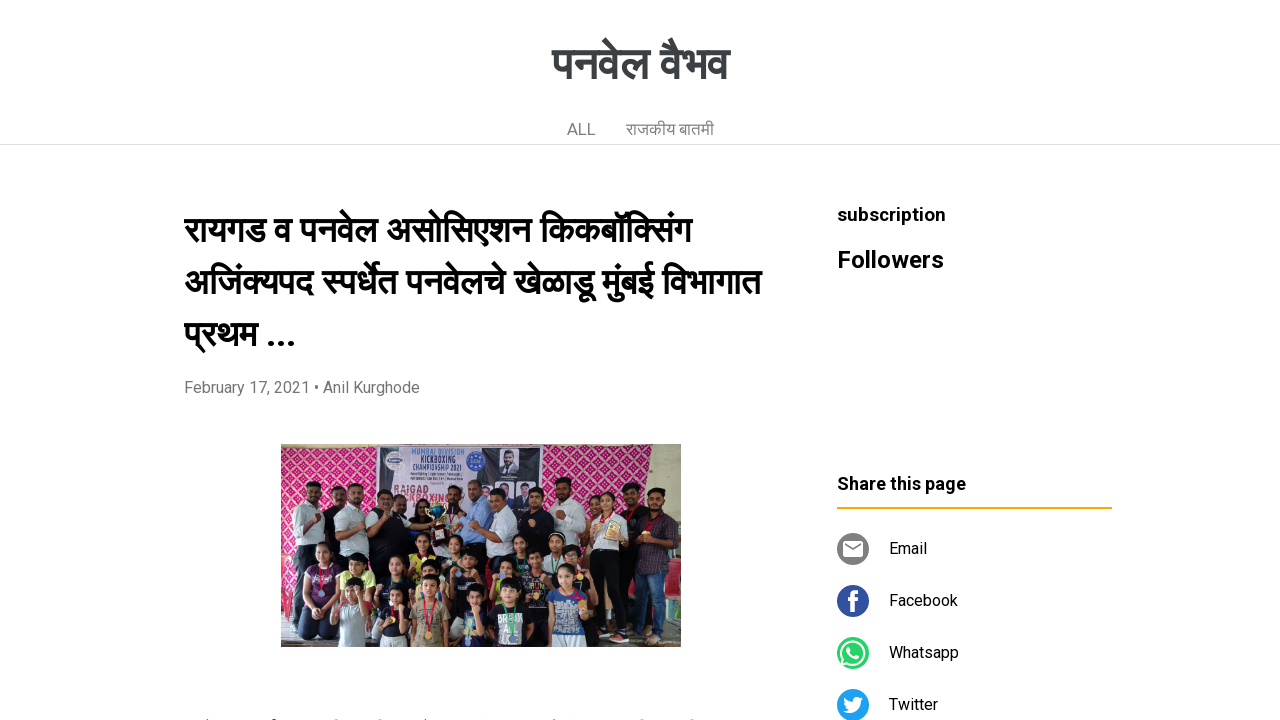

--- FILE ---
content_type: text/html; charset=UTF-8
request_url: https://www.panvelvaibhav.page/2021/02/blog-post_23.html
body_size: 19642
content:
<!DOCTYPE html>
<html dir='ltr' xmlns='http://www.w3.org/1999/xhtml' xmlns:b='http://www.google.com/2005/gml/b' xmlns:data='http://www.google.com/2005/gml/data' xmlns:expr='http://www.google.com/2005/gml/expr'>
<head>
<meta content='width=device-width, initial-scale=1' name='viewport'/>
<title>र&#2366;यगड व पनव&#2375;ल अस&#2379;स&#2367;एशन क&#2367;कब&#2377;क&#2381;स&#2367;&#2306;ग अज&#2367;&#2306;क&#2381;यपद स&#2381;पर&#2381;ध&#2375;त पनव&#2375;लच&#2375; ख&#2375;ळ&#2366;ड&#2370; म&#2369;&#2306;बई व&#2367;भ&#2366;ग&#2366;त प&#2381;रथम ...</title>
<meta content='text/html; charset=UTF-8' http-equiv='Content-Type'/>
<!-- Chrome, Firefox OS and Opera -->
<meta content='#ffffff' name='theme-color'/>
<!-- Windows Phone -->
<meta content='#ffffff' name='msapplication-navbutton-color'/>
<meta content='blogger' name='generator'/>
<link href='https://www.panvelvaibhav.page/favicon.ico' rel='icon' type='image/x-icon'/>
<link href='https://www.panvelvaibhav.page/2021/02/blog-post_23.html' rel='canonical'/>
<!--Can't find substitution for tag [blog.ieCssRetrofitLinks]-->
<link href='https://blogger.googleusercontent.com/img/b/R29vZ2xl/AVvXsEiq6htOB1sI0Wp2_gjKcsDqOZ8J_EqUMpd98mUojg_8YFWjKFDqzpkmVEAMzQHQp-u5dFx3IK2VJs-5I9xm5znwGdvKyjilDUs1BDTJkfQUH6DSE3P9DG8YUH8hqE3rYE-Vg0M6PO1iNqqL/s1600/1613569959811025-0.png' rel='image_src'/>
<meta content='https://www.panvelvaibhav.page/2021/02/blog-post_23.html' property='og:url'/>
<meta content='रायगड व पनवेल असोसिएशन किकबॉक्सिंग अजिंक्यपद स्पर्धेत पनवेलचे खेळाडू मुंबई विभागात प्रथम ...' property='og:title'/>
<meta content='              पनवेल / वार्ताहर :-  रविवार दि. १४फेब्रुवारी २०२१ रोजी रायगड किकबॉक्सिंग असोसिएशन आणि पनवेल शहर किकबॉक्सिंग असोसिएशन यांच्या स...' property='og:description'/>
<meta content='https://blogger.googleusercontent.com/img/b/R29vZ2xl/AVvXsEiq6htOB1sI0Wp2_gjKcsDqOZ8J_EqUMpd98mUojg_8YFWjKFDqzpkmVEAMzQHQp-u5dFx3IK2VJs-5I9xm5znwGdvKyjilDUs1BDTJkfQUH6DSE3P9DG8YUH8hqE3rYE-Vg0M6PO1iNqqL/w1200-h630-p-k-no-nu/1613569959811025-0.png' property='og:image'/>
<style type='text/css'>@font-face{font-family:'Damion';font-style:normal;font-weight:400;font-display:swap;src:url(//fonts.gstatic.com/s/damion/v15/hv-XlzJ3KEUe_YZkZGw2EzJwV9J-.woff2)format('woff2');unicode-range:U+0100-02BA,U+02BD-02C5,U+02C7-02CC,U+02CE-02D7,U+02DD-02FF,U+0304,U+0308,U+0329,U+1D00-1DBF,U+1E00-1E9F,U+1EF2-1EFF,U+2020,U+20A0-20AB,U+20AD-20C0,U+2113,U+2C60-2C7F,U+A720-A7FF;}@font-face{font-family:'Damion';font-style:normal;font-weight:400;font-display:swap;src:url(//fonts.gstatic.com/s/damion/v15/hv-XlzJ3KEUe_YZkamw2EzJwVw.woff2)format('woff2');unicode-range:U+0000-00FF,U+0131,U+0152-0153,U+02BB-02BC,U+02C6,U+02DA,U+02DC,U+0304,U+0308,U+0329,U+2000-206F,U+20AC,U+2122,U+2191,U+2193,U+2212,U+2215,U+FEFF,U+FFFD;}@font-face{font-family:'Playfair Display';font-style:normal;font-weight:900;font-display:swap;src:url(//fonts.gstatic.com/s/playfairdisplay/v40/nuFvD-vYSZviVYUb_rj3ij__anPXJzDwcbmjWBN2PKfsunDTbtPK-F2qC0usEw.woff2)format('woff2');unicode-range:U+0301,U+0400-045F,U+0490-0491,U+04B0-04B1,U+2116;}@font-face{font-family:'Playfair Display';font-style:normal;font-weight:900;font-display:swap;src:url(//fonts.gstatic.com/s/playfairdisplay/v40/nuFvD-vYSZviVYUb_rj3ij__anPXJzDwcbmjWBN2PKfsunDYbtPK-F2qC0usEw.woff2)format('woff2');unicode-range:U+0102-0103,U+0110-0111,U+0128-0129,U+0168-0169,U+01A0-01A1,U+01AF-01B0,U+0300-0301,U+0303-0304,U+0308-0309,U+0323,U+0329,U+1EA0-1EF9,U+20AB;}@font-face{font-family:'Playfair Display';font-style:normal;font-weight:900;font-display:swap;src:url(//fonts.gstatic.com/s/playfairdisplay/v40/nuFvD-vYSZviVYUb_rj3ij__anPXJzDwcbmjWBN2PKfsunDZbtPK-F2qC0usEw.woff2)format('woff2');unicode-range:U+0100-02BA,U+02BD-02C5,U+02C7-02CC,U+02CE-02D7,U+02DD-02FF,U+0304,U+0308,U+0329,U+1D00-1DBF,U+1E00-1E9F,U+1EF2-1EFF,U+2020,U+20A0-20AB,U+20AD-20C0,U+2113,U+2C60-2C7F,U+A720-A7FF;}@font-face{font-family:'Playfair Display';font-style:normal;font-weight:900;font-display:swap;src:url(//fonts.gstatic.com/s/playfairdisplay/v40/nuFvD-vYSZviVYUb_rj3ij__anPXJzDwcbmjWBN2PKfsunDXbtPK-F2qC0s.woff2)format('woff2');unicode-range:U+0000-00FF,U+0131,U+0152-0153,U+02BB-02BC,U+02C6,U+02DA,U+02DC,U+0304,U+0308,U+0329,U+2000-206F,U+20AC,U+2122,U+2191,U+2193,U+2212,U+2215,U+FEFF,U+FFFD;}@font-face{font-family:'Roboto';font-style:italic;font-weight:300;font-stretch:100%;font-display:swap;src:url(//fonts.gstatic.com/s/roboto/v50/KFOKCnqEu92Fr1Mu53ZEC9_Vu3r1gIhOszmOClHrs6ljXfMMLt_QuAX-k3Yi128m0kN2.woff2)format('woff2');unicode-range:U+0460-052F,U+1C80-1C8A,U+20B4,U+2DE0-2DFF,U+A640-A69F,U+FE2E-FE2F;}@font-face{font-family:'Roboto';font-style:italic;font-weight:300;font-stretch:100%;font-display:swap;src:url(//fonts.gstatic.com/s/roboto/v50/KFOKCnqEu92Fr1Mu53ZEC9_Vu3r1gIhOszmOClHrs6ljXfMMLt_QuAz-k3Yi128m0kN2.woff2)format('woff2');unicode-range:U+0301,U+0400-045F,U+0490-0491,U+04B0-04B1,U+2116;}@font-face{font-family:'Roboto';font-style:italic;font-weight:300;font-stretch:100%;font-display:swap;src:url(//fonts.gstatic.com/s/roboto/v50/KFOKCnqEu92Fr1Mu53ZEC9_Vu3r1gIhOszmOClHrs6ljXfMMLt_QuAT-k3Yi128m0kN2.woff2)format('woff2');unicode-range:U+1F00-1FFF;}@font-face{font-family:'Roboto';font-style:italic;font-weight:300;font-stretch:100%;font-display:swap;src:url(//fonts.gstatic.com/s/roboto/v50/KFOKCnqEu92Fr1Mu53ZEC9_Vu3r1gIhOszmOClHrs6ljXfMMLt_QuAv-k3Yi128m0kN2.woff2)format('woff2');unicode-range:U+0370-0377,U+037A-037F,U+0384-038A,U+038C,U+038E-03A1,U+03A3-03FF;}@font-face{font-family:'Roboto';font-style:italic;font-weight:300;font-stretch:100%;font-display:swap;src:url(//fonts.gstatic.com/s/roboto/v50/KFOKCnqEu92Fr1Mu53ZEC9_Vu3r1gIhOszmOClHrs6ljXfMMLt_QuHT-k3Yi128m0kN2.woff2)format('woff2');unicode-range:U+0302-0303,U+0305,U+0307-0308,U+0310,U+0312,U+0315,U+031A,U+0326-0327,U+032C,U+032F-0330,U+0332-0333,U+0338,U+033A,U+0346,U+034D,U+0391-03A1,U+03A3-03A9,U+03B1-03C9,U+03D1,U+03D5-03D6,U+03F0-03F1,U+03F4-03F5,U+2016-2017,U+2034-2038,U+203C,U+2040,U+2043,U+2047,U+2050,U+2057,U+205F,U+2070-2071,U+2074-208E,U+2090-209C,U+20D0-20DC,U+20E1,U+20E5-20EF,U+2100-2112,U+2114-2115,U+2117-2121,U+2123-214F,U+2190,U+2192,U+2194-21AE,U+21B0-21E5,U+21F1-21F2,U+21F4-2211,U+2213-2214,U+2216-22FF,U+2308-230B,U+2310,U+2319,U+231C-2321,U+2336-237A,U+237C,U+2395,U+239B-23B7,U+23D0,U+23DC-23E1,U+2474-2475,U+25AF,U+25B3,U+25B7,U+25BD,U+25C1,U+25CA,U+25CC,U+25FB,U+266D-266F,U+27C0-27FF,U+2900-2AFF,U+2B0E-2B11,U+2B30-2B4C,U+2BFE,U+3030,U+FF5B,U+FF5D,U+1D400-1D7FF,U+1EE00-1EEFF;}@font-face{font-family:'Roboto';font-style:italic;font-weight:300;font-stretch:100%;font-display:swap;src:url(//fonts.gstatic.com/s/roboto/v50/KFOKCnqEu92Fr1Mu53ZEC9_Vu3r1gIhOszmOClHrs6ljXfMMLt_QuGb-k3Yi128m0kN2.woff2)format('woff2');unicode-range:U+0001-000C,U+000E-001F,U+007F-009F,U+20DD-20E0,U+20E2-20E4,U+2150-218F,U+2190,U+2192,U+2194-2199,U+21AF,U+21E6-21F0,U+21F3,U+2218-2219,U+2299,U+22C4-22C6,U+2300-243F,U+2440-244A,U+2460-24FF,U+25A0-27BF,U+2800-28FF,U+2921-2922,U+2981,U+29BF,U+29EB,U+2B00-2BFF,U+4DC0-4DFF,U+FFF9-FFFB,U+10140-1018E,U+10190-1019C,U+101A0,U+101D0-101FD,U+102E0-102FB,U+10E60-10E7E,U+1D2C0-1D2D3,U+1D2E0-1D37F,U+1F000-1F0FF,U+1F100-1F1AD,U+1F1E6-1F1FF,U+1F30D-1F30F,U+1F315,U+1F31C,U+1F31E,U+1F320-1F32C,U+1F336,U+1F378,U+1F37D,U+1F382,U+1F393-1F39F,U+1F3A7-1F3A8,U+1F3AC-1F3AF,U+1F3C2,U+1F3C4-1F3C6,U+1F3CA-1F3CE,U+1F3D4-1F3E0,U+1F3ED,U+1F3F1-1F3F3,U+1F3F5-1F3F7,U+1F408,U+1F415,U+1F41F,U+1F426,U+1F43F,U+1F441-1F442,U+1F444,U+1F446-1F449,U+1F44C-1F44E,U+1F453,U+1F46A,U+1F47D,U+1F4A3,U+1F4B0,U+1F4B3,U+1F4B9,U+1F4BB,U+1F4BF,U+1F4C8-1F4CB,U+1F4D6,U+1F4DA,U+1F4DF,U+1F4E3-1F4E6,U+1F4EA-1F4ED,U+1F4F7,U+1F4F9-1F4FB,U+1F4FD-1F4FE,U+1F503,U+1F507-1F50B,U+1F50D,U+1F512-1F513,U+1F53E-1F54A,U+1F54F-1F5FA,U+1F610,U+1F650-1F67F,U+1F687,U+1F68D,U+1F691,U+1F694,U+1F698,U+1F6AD,U+1F6B2,U+1F6B9-1F6BA,U+1F6BC,U+1F6C6-1F6CF,U+1F6D3-1F6D7,U+1F6E0-1F6EA,U+1F6F0-1F6F3,U+1F6F7-1F6FC,U+1F700-1F7FF,U+1F800-1F80B,U+1F810-1F847,U+1F850-1F859,U+1F860-1F887,U+1F890-1F8AD,U+1F8B0-1F8BB,U+1F8C0-1F8C1,U+1F900-1F90B,U+1F93B,U+1F946,U+1F984,U+1F996,U+1F9E9,U+1FA00-1FA6F,U+1FA70-1FA7C,U+1FA80-1FA89,U+1FA8F-1FAC6,U+1FACE-1FADC,U+1FADF-1FAE9,U+1FAF0-1FAF8,U+1FB00-1FBFF;}@font-face{font-family:'Roboto';font-style:italic;font-weight:300;font-stretch:100%;font-display:swap;src:url(//fonts.gstatic.com/s/roboto/v50/KFOKCnqEu92Fr1Mu53ZEC9_Vu3r1gIhOszmOClHrs6ljXfMMLt_QuAf-k3Yi128m0kN2.woff2)format('woff2');unicode-range:U+0102-0103,U+0110-0111,U+0128-0129,U+0168-0169,U+01A0-01A1,U+01AF-01B0,U+0300-0301,U+0303-0304,U+0308-0309,U+0323,U+0329,U+1EA0-1EF9,U+20AB;}@font-face{font-family:'Roboto';font-style:italic;font-weight:300;font-stretch:100%;font-display:swap;src:url(//fonts.gstatic.com/s/roboto/v50/KFOKCnqEu92Fr1Mu53ZEC9_Vu3r1gIhOszmOClHrs6ljXfMMLt_QuAb-k3Yi128m0kN2.woff2)format('woff2');unicode-range:U+0100-02BA,U+02BD-02C5,U+02C7-02CC,U+02CE-02D7,U+02DD-02FF,U+0304,U+0308,U+0329,U+1D00-1DBF,U+1E00-1E9F,U+1EF2-1EFF,U+2020,U+20A0-20AB,U+20AD-20C0,U+2113,U+2C60-2C7F,U+A720-A7FF;}@font-face{font-family:'Roboto';font-style:italic;font-weight:300;font-stretch:100%;font-display:swap;src:url(//fonts.gstatic.com/s/roboto/v50/KFOKCnqEu92Fr1Mu53ZEC9_Vu3r1gIhOszmOClHrs6ljXfMMLt_QuAj-k3Yi128m0g.woff2)format('woff2');unicode-range:U+0000-00FF,U+0131,U+0152-0153,U+02BB-02BC,U+02C6,U+02DA,U+02DC,U+0304,U+0308,U+0329,U+2000-206F,U+20AC,U+2122,U+2191,U+2193,U+2212,U+2215,U+FEFF,U+FFFD;}@font-face{font-family:'Roboto';font-style:normal;font-weight:400;font-stretch:100%;font-display:swap;src:url(//fonts.gstatic.com/s/roboto/v50/KFO7CnqEu92Fr1ME7kSn66aGLdTylUAMa3GUBHMdazTgWw.woff2)format('woff2');unicode-range:U+0460-052F,U+1C80-1C8A,U+20B4,U+2DE0-2DFF,U+A640-A69F,U+FE2E-FE2F;}@font-face{font-family:'Roboto';font-style:normal;font-weight:400;font-stretch:100%;font-display:swap;src:url(//fonts.gstatic.com/s/roboto/v50/KFO7CnqEu92Fr1ME7kSn66aGLdTylUAMa3iUBHMdazTgWw.woff2)format('woff2');unicode-range:U+0301,U+0400-045F,U+0490-0491,U+04B0-04B1,U+2116;}@font-face{font-family:'Roboto';font-style:normal;font-weight:400;font-stretch:100%;font-display:swap;src:url(//fonts.gstatic.com/s/roboto/v50/KFO7CnqEu92Fr1ME7kSn66aGLdTylUAMa3CUBHMdazTgWw.woff2)format('woff2');unicode-range:U+1F00-1FFF;}@font-face{font-family:'Roboto';font-style:normal;font-weight:400;font-stretch:100%;font-display:swap;src:url(//fonts.gstatic.com/s/roboto/v50/KFO7CnqEu92Fr1ME7kSn66aGLdTylUAMa3-UBHMdazTgWw.woff2)format('woff2');unicode-range:U+0370-0377,U+037A-037F,U+0384-038A,U+038C,U+038E-03A1,U+03A3-03FF;}@font-face{font-family:'Roboto';font-style:normal;font-weight:400;font-stretch:100%;font-display:swap;src:url(//fonts.gstatic.com/s/roboto/v50/KFO7CnqEu92Fr1ME7kSn66aGLdTylUAMawCUBHMdazTgWw.woff2)format('woff2');unicode-range:U+0302-0303,U+0305,U+0307-0308,U+0310,U+0312,U+0315,U+031A,U+0326-0327,U+032C,U+032F-0330,U+0332-0333,U+0338,U+033A,U+0346,U+034D,U+0391-03A1,U+03A3-03A9,U+03B1-03C9,U+03D1,U+03D5-03D6,U+03F0-03F1,U+03F4-03F5,U+2016-2017,U+2034-2038,U+203C,U+2040,U+2043,U+2047,U+2050,U+2057,U+205F,U+2070-2071,U+2074-208E,U+2090-209C,U+20D0-20DC,U+20E1,U+20E5-20EF,U+2100-2112,U+2114-2115,U+2117-2121,U+2123-214F,U+2190,U+2192,U+2194-21AE,U+21B0-21E5,U+21F1-21F2,U+21F4-2211,U+2213-2214,U+2216-22FF,U+2308-230B,U+2310,U+2319,U+231C-2321,U+2336-237A,U+237C,U+2395,U+239B-23B7,U+23D0,U+23DC-23E1,U+2474-2475,U+25AF,U+25B3,U+25B7,U+25BD,U+25C1,U+25CA,U+25CC,U+25FB,U+266D-266F,U+27C0-27FF,U+2900-2AFF,U+2B0E-2B11,U+2B30-2B4C,U+2BFE,U+3030,U+FF5B,U+FF5D,U+1D400-1D7FF,U+1EE00-1EEFF;}@font-face{font-family:'Roboto';font-style:normal;font-weight:400;font-stretch:100%;font-display:swap;src:url(//fonts.gstatic.com/s/roboto/v50/KFO7CnqEu92Fr1ME7kSn66aGLdTylUAMaxKUBHMdazTgWw.woff2)format('woff2');unicode-range:U+0001-000C,U+000E-001F,U+007F-009F,U+20DD-20E0,U+20E2-20E4,U+2150-218F,U+2190,U+2192,U+2194-2199,U+21AF,U+21E6-21F0,U+21F3,U+2218-2219,U+2299,U+22C4-22C6,U+2300-243F,U+2440-244A,U+2460-24FF,U+25A0-27BF,U+2800-28FF,U+2921-2922,U+2981,U+29BF,U+29EB,U+2B00-2BFF,U+4DC0-4DFF,U+FFF9-FFFB,U+10140-1018E,U+10190-1019C,U+101A0,U+101D0-101FD,U+102E0-102FB,U+10E60-10E7E,U+1D2C0-1D2D3,U+1D2E0-1D37F,U+1F000-1F0FF,U+1F100-1F1AD,U+1F1E6-1F1FF,U+1F30D-1F30F,U+1F315,U+1F31C,U+1F31E,U+1F320-1F32C,U+1F336,U+1F378,U+1F37D,U+1F382,U+1F393-1F39F,U+1F3A7-1F3A8,U+1F3AC-1F3AF,U+1F3C2,U+1F3C4-1F3C6,U+1F3CA-1F3CE,U+1F3D4-1F3E0,U+1F3ED,U+1F3F1-1F3F3,U+1F3F5-1F3F7,U+1F408,U+1F415,U+1F41F,U+1F426,U+1F43F,U+1F441-1F442,U+1F444,U+1F446-1F449,U+1F44C-1F44E,U+1F453,U+1F46A,U+1F47D,U+1F4A3,U+1F4B0,U+1F4B3,U+1F4B9,U+1F4BB,U+1F4BF,U+1F4C8-1F4CB,U+1F4D6,U+1F4DA,U+1F4DF,U+1F4E3-1F4E6,U+1F4EA-1F4ED,U+1F4F7,U+1F4F9-1F4FB,U+1F4FD-1F4FE,U+1F503,U+1F507-1F50B,U+1F50D,U+1F512-1F513,U+1F53E-1F54A,U+1F54F-1F5FA,U+1F610,U+1F650-1F67F,U+1F687,U+1F68D,U+1F691,U+1F694,U+1F698,U+1F6AD,U+1F6B2,U+1F6B9-1F6BA,U+1F6BC,U+1F6C6-1F6CF,U+1F6D3-1F6D7,U+1F6E0-1F6EA,U+1F6F0-1F6F3,U+1F6F7-1F6FC,U+1F700-1F7FF,U+1F800-1F80B,U+1F810-1F847,U+1F850-1F859,U+1F860-1F887,U+1F890-1F8AD,U+1F8B0-1F8BB,U+1F8C0-1F8C1,U+1F900-1F90B,U+1F93B,U+1F946,U+1F984,U+1F996,U+1F9E9,U+1FA00-1FA6F,U+1FA70-1FA7C,U+1FA80-1FA89,U+1FA8F-1FAC6,U+1FACE-1FADC,U+1FADF-1FAE9,U+1FAF0-1FAF8,U+1FB00-1FBFF;}@font-face{font-family:'Roboto';font-style:normal;font-weight:400;font-stretch:100%;font-display:swap;src:url(//fonts.gstatic.com/s/roboto/v50/KFO7CnqEu92Fr1ME7kSn66aGLdTylUAMa3OUBHMdazTgWw.woff2)format('woff2');unicode-range:U+0102-0103,U+0110-0111,U+0128-0129,U+0168-0169,U+01A0-01A1,U+01AF-01B0,U+0300-0301,U+0303-0304,U+0308-0309,U+0323,U+0329,U+1EA0-1EF9,U+20AB;}@font-face{font-family:'Roboto';font-style:normal;font-weight:400;font-stretch:100%;font-display:swap;src:url(//fonts.gstatic.com/s/roboto/v50/KFO7CnqEu92Fr1ME7kSn66aGLdTylUAMa3KUBHMdazTgWw.woff2)format('woff2');unicode-range:U+0100-02BA,U+02BD-02C5,U+02C7-02CC,U+02CE-02D7,U+02DD-02FF,U+0304,U+0308,U+0329,U+1D00-1DBF,U+1E00-1E9F,U+1EF2-1EFF,U+2020,U+20A0-20AB,U+20AD-20C0,U+2113,U+2C60-2C7F,U+A720-A7FF;}@font-face{font-family:'Roboto';font-style:normal;font-weight:400;font-stretch:100%;font-display:swap;src:url(//fonts.gstatic.com/s/roboto/v50/KFO7CnqEu92Fr1ME7kSn66aGLdTylUAMa3yUBHMdazQ.woff2)format('woff2');unicode-range:U+0000-00FF,U+0131,U+0152-0153,U+02BB-02BC,U+02C6,U+02DA,U+02DC,U+0304,U+0308,U+0329,U+2000-206F,U+20AC,U+2122,U+2191,U+2193,U+2212,U+2215,U+FEFF,U+FFFD;}@font-face{font-family:'Roboto';font-style:normal;font-weight:700;font-stretch:100%;font-display:swap;src:url(//fonts.gstatic.com/s/roboto/v50/KFO7CnqEu92Fr1ME7kSn66aGLdTylUAMa3GUBHMdazTgWw.woff2)format('woff2');unicode-range:U+0460-052F,U+1C80-1C8A,U+20B4,U+2DE0-2DFF,U+A640-A69F,U+FE2E-FE2F;}@font-face{font-family:'Roboto';font-style:normal;font-weight:700;font-stretch:100%;font-display:swap;src:url(//fonts.gstatic.com/s/roboto/v50/KFO7CnqEu92Fr1ME7kSn66aGLdTylUAMa3iUBHMdazTgWw.woff2)format('woff2');unicode-range:U+0301,U+0400-045F,U+0490-0491,U+04B0-04B1,U+2116;}@font-face{font-family:'Roboto';font-style:normal;font-weight:700;font-stretch:100%;font-display:swap;src:url(//fonts.gstatic.com/s/roboto/v50/KFO7CnqEu92Fr1ME7kSn66aGLdTylUAMa3CUBHMdazTgWw.woff2)format('woff2');unicode-range:U+1F00-1FFF;}@font-face{font-family:'Roboto';font-style:normal;font-weight:700;font-stretch:100%;font-display:swap;src:url(//fonts.gstatic.com/s/roboto/v50/KFO7CnqEu92Fr1ME7kSn66aGLdTylUAMa3-UBHMdazTgWw.woff2)format('woff2');unicode-range:U+0370-0377,U+037A-037F,U+0384-038A,U+038C,U+038E-03A1,U+03A3-03FF;}@font-face{font-family:'Roboto';font-style:normal;font-weight:700;font-stretch:100%;font-display:swap;src:url(//fonts.gstatic.com/s/roboto/v50/KFO7CnqEu92Fr1ME7kSn66aGLdTylUAMawCUBHMdazTgWw.woff2)format('woff2');unicode-range:U+0302-0303,U+0305,U+0307-0308,U+0310,U+0312,U+0315,U+031A,U+0326-0327,U+032C,U+032F-0330,U+0332-0333,U+0338,U+033A,U+0346,U+034D,U+0391-03A1,U+03A3-03A9,U+03B1-03C9,U+03D1,U+03D5-03D6,U+03F0-03F1,U+03F4-03F5,U+2016-2017,U+2034-2038,U+203C,U+2040,U+2043,U+2047,U+2050,U+2057,U+205F,U+2070-2071,U+2074-208E,U+2090-209C,U+20D0-20DC,U+20E1,U+20E5-20EF,U+2100-2112,U+2114-2115,U+2117-2121,U+2123-214F,U+2190,U+2192,U+2194-21AE,U+21B0-21E5,U+21F1-21F2,U+21F4-2211,U+2213-2214,U+2216-22FF,U+2308-230B,U+2310,U+2319,U+231C-2321,U+2336-237A,U+237C,U+2395,U+239B-23B7,U+23D0,U+23DC-23E1,U+2474-2475,U+25AF,U+25B3,U+25B7,U+25BD,U+25C1,U+25CA,U+25CC,U+25FB,U+266D-266F,U+27C0-27FF,U+2900-2AFF,U+2B0E-2B11,U+2B30-2B4C,U+2BFE,U+3030,U+FF5B,U+FF5D,U+1D400-1D7FF,U+1EE00-1EEFF;}@font-face{font-family:'Roboto';font-style:normal;font-weight:700;font-stretch:100%;font-display:swap;src:url(//fonts.gstatic.com/s/roboto/v50/KFO7CnqEu92Fr1ME7kSn66aGLdTylUAMaxKUBHMdazTgWw.woff2)format('woff2');unicode-range:U+0001-000C,U+000E-001F,U+007F-009F,U+20DD-20E0,U+20E2-20E4,U+2150-218F,U+2190,U+2192,U+2194-2199,U+21AF,U+21E6-21F0,U+21F3,U+2218-2219,U+2299,U+22C4-22C6,U+2300-243F,U+2440-244A,U+2460-24FF,U+25A0-27BF,U+2800-28FF,U+2921-2922,U+2981,U+29BF,U+29EB,U+2B00-2BFF,U+4DC0-4DFF,U+FFF9-FFFB,U+10140-1018E,U+10190-1019C,U+101A0,U+101D0-101FD,U+102E0-102FB,U+10E60-10E7E,U+1D2C0-1D2D3,U+1D2E0-1D37F,U+1F000-1F0FF,U+1F100-1F1AD,U+1F1E6-1F1FF,U+1F30D-1F30F,U+1F315,U+1F31C,U+1F31E,U+1F320-1F32C,U+1F336,U+1F378,U+1F37D,U+1F382,U+1F393-1F39F,U+1F3A7-1F3A8,U+1F3AC-1F3AF,U+1F3C2,U+1F3C4-1F3C6,U+1F3CA-1F3CE,U+1F3D4-1F3E0,U+1F3ED,U+1F3F1-1F3F3,U+1F3F5-1F3F7,U+1F408,U+1F415,U+1F41F,U+1F426,U+1F43F,U+1F441-1F442,U+1F444,U+1F446-1F449,U+1F44C-1F44E,U+1F453,U+1F46A,U+1F47D,U+1F4A3,U+1F4B0,U+1F4B3,U+1F4B9,U+1F4BB,U+1F4BF,U+1F4C8-1F4CB,U+1F4D6,U+1F4DA,U+1F4DF,U+1F4E3-1F4E6,U+1F4EA-1F4ED,U+1F4F7,U+1F4F9-1F4FB,U+1F4FD-1F4FE,U+1F503,U+1F507-1F50B,U+1F50D,U+1F512-1F513,U+1F53E-1F54A,U+1F54F-1F5FA,U+1F610,U+1F650-1F67F,U+1F687,U+1F68D,U+1F691,U+1F694,U+1F698,U+1F6AD,U+1F6B2,U+1F6B9-1F6BA,U+1F6BC,U+1F6C6-1F6CF,U+1F6D3-1F6D7,U+1F6E0-1F6EA,U+1F6F0-1F6F3,U+1F6F7-1F6FC,U+1F700-1F7FF,U+1F800-1F80B,U+1F810-1F847,U+1F850-1F859,U+1F860-1F887,U+1F890-1F8AD,U+1F8B0-1F8BB,U+1F8C0-1F8C1,U+1F900-1F90B,U+1F93B,U+1F946,U+1F984,U+1F996,U+1F9E9,U+1FA00-1FA6F,U+1FA70-1FA7C,U+1FA80-1FA89,U+1FA8F-1FAC6,U+1FACE-1FADC,U+1FADF-1FAE9,U+1FAF0-1FAF8,U+1FB00-1FBFF;}@font-face{font-family:'Roboto';font-style:normal;font-weight:700;font-stretch:100%;font-display:swap;src:url(//fonts.gstatic.com/s/roboto/v50/KFO7CnqEu92Fr1ME7kSn66aGLdTylUAMa3OUBHMdazTgWw.woff2)format('woff2');unicode-range:U+0102-0103,U+0110-0111,U+0128-0129,U+0168-0169,U+01A0-01A1,U+01AF-01B0,U+0300-0301,U+0303-0304,U+0308-0309,U+0323,U+0329,U+1EA0-1EF9,U+20AB;}@font-face{font-family:'Roboto';font-style:normal;font-weight:700;font-stretch:100%;font-display:swap;src:url(//fonts.gstatic.com/s/roboto/v50/KFO7CnqEu92Fr1ME7kSn66aGLdTylUAMa3KUBHMdazTgWw.woff2)format('woff2');unicode-range:U+0100-02BA,U+02BD-02C5,U+02C7-02CC,U+02CE-02D7,U+02DD-02FF,U+0304,U+0308,U+0329,U+1D00-1DBF,U+1E00-1E9F,U+1EF2-1EFF,U+2020,U+20A0-20AB,U+20AD-20C0,U+2113,U+2C60-2C7F,U+A720-A7FF;}@font-face{font-family:'Roboto';font-style:normal;font-weight:700;font-stretch:100%;font-display:swap;src:url(//fonts.gstatic.com/s/roboto/v50/KFO7CnqEu92Fr1ME7kSn66aGLdTylUAMa3yUBHMdazQ.woff2)format('woff2');unicode-range:U+0000-00FF,U+0131,U+0152-0153,U+02BB-02BC,U+02C6,U+02DA,U+02DC,U+0304,U+0308,U+0329,U+2000-206F,U+20AC,U+2122,U+2191,U+2193,U+2212,U+2215,U+FEFF,U+FFFD;}</style>
<style id='page-skin-1' type='text/css'><!--
/*! normalize.css v3.0.1 | MIT License | git.io/normalize */html{font-family:sans-serif;-ms-text-size-adjust:100%;-webkit-text-size-adjust:100%}body{margin:0}article,aside,details,figcaption,figure,footer,header,hgroup,main,nav,section,summary{display:block}audio,canvas,progress,video{display:inline-block;vertical-align:baseline}audio:not([controls]){display:none;height:0}[hidden],template{display:none}a{background:transparent}a:active,a:hover{outline:0}abbr[title]{border-bottom:1px dotted}b,strong{font-weight:bold}dfn{font-style:italic}h1{font-size:2em;margin:.67em 0}mark{background:#ff0;color:#000}small{font-size:80%}sub,sup{font-size:75%;line-height:0;position:relative;vertical-align:baseline}sup{top:-0.5em}sub{bottom:-0.25em}img{border:0}svg:not(:root){overflow:hidden}figure{margin:1em 40px}hr{-moz-box-sizing:content-box;box-sizing:content-box;height:0}pre{overflow:auto}code,kbd,pre,samp{font-family:monospace,monospace;font-size:1em}button,input,optgroup,select,textarea{color:inherit;font:inherit;margin:0}button{overflow:visible}button,select{text-transform:none}button,html input[type="button"],input[type="reset"],input[type="submit"]{-webkit-appearance:button;cursor:pointer}button[disabled],html input[disabled]{cursor:default}button::-moz-focus-inner,input::-moz-focus-inner{border:0;padding:0}input{line-height:normal}input[type="checkbox"],input[type="radio"]{box-sizing:border-box;padding:0}input[type="number"]::-webkit-inner-spin-button,input[type="number"]::-webkit-outer-spin-button{height:auto}input[type="search"]{-webkit-appearance:textfield;-moz-box-sizing:content-box;-webkit-box-sizing:content-box;box-sizing:content-box}input[type="search"]::-webkit-search-cancel-button,input[type="search"]::-webkit-search-decoration{-webkit-appearance:none}fieldset{border:1px solid #c0c0c0;margin:0 2px;padding:.35em .625em .75em}legend{border:0;padding:0}textarea{overflow:auto}optgroup{font-weight:bold}table{border-collapse:collapse;border-spacing:0}td,th{padding:0}
/*!************************************************
* Blogger Template Style
* Name: Contempo
**************************************************/
html{
height: 100%;
font-family: Roboto, sans-serif;
}
body{
overflow-wrap:break-word;
word-break:break-word;
word-wrap:break-word;
height: 100%;
}
.hidden{
display: none;
}
.visible-mobile{
display: block;
}
.invisible{
visibility:hidden
}
.inline-ad{
border-bottom: 1px solid #e0e0e0;
}
.container::after,.float-container::after{
clear:both;
content:'';
display:table
}
.clearboth{
clear:both
}
.page{
display: flex;
flex-direction: column;
overflow: hidden;
height: 100%;
}
#header{
border-bottom: 1px solid #e0e0e0;
background-color: #ffffff;
}
.Header{
display: flex;
height: 56px;
align-items: center;
justify-content: space-between;
}
.header-page-logo img{
margin: 12px 0 12px 16px;
height: 32px;
max-width: 64px;
flex-shrink: 0;
flex-basis: 32px;
}
.header-title{
flex-grow: 1;
flex-shrink: 1;
overflow-x: scroll;
}
.header-title h1{
line-height: 24px;
font-size: 20px;
font-weight: 600;
color: #3c4043;
margin-left: 16px;
white-space: nowrap;
flex-grow: 1;
}
.header-title a{
text-decoration: none;
color: #3c4043;
}
.mobile-nav-buttons{
display: flex;
align-items: center;
margin-right: 16px;
margin-left: 16px;
}
.mobile-nav-buttons img{
height: 24px;
width: 24px;
}
.label-section{
display: flex;
overflow-x: auto
}
.highlight-label{
border-bottom: 3px solid #fbb305;
color: #3c4043 !important;
}
.label-name{
padding: 10px 15px 5px 15px;
font-size: 17px;
color: #808080;
text-decoration: none;
flex: 0 0 auto;
}
.under-header{
flex-grow: 1;
display: flex;
flex-direction: column;
overflow: auto;
}
#blog-content{
width: 100%;
}
.page-body{
flex: 1;
outline: none;
background-color: #ffffff;
max-width: 728px;
align-self: center;
width: 100%;
}
.FeaturedPost a{
text-decoration: none;
}
.FeaturedPost img{
object-fit: cover;
width: 100%;
height: 130px;
object-position: center;
float: none;
border-radius: 0px;
margin: 5px 0px 7px 0px;
}
.post{
display: flex;
flex-direction: row;
justify-content: space-between;
padding: 10px 0;
border-bottom: solid 1px rgba(0,0,0,0.12);
font-style: normal;
}
.post-snippet-text{
flex: 1;
margin: 0 10px;
display: flex;
flex-direction: column;
height: 128px;
max-width: calc(100% - 20px);
min-width: 140px;
}
.post-snippet-text a{
text-decoration: none;
color: #0080FF;
font-style: normal;
}
.post-snippet{
color: grey;
margin-bottom: 10px;
overflow: hidden;
flex: 1;
height: 42px;
line-height: 21px;
font-size: 14px;
}
.snippet-image{
margin-right: 10px;
margin-left: 15px;
margin-top: 2px;
}
.snippet-image img{
border-radius: 8px;
height: 90px;
width: 90px;
object-fit: cover;
}
.post-link{
text-decoration: none;
}
.post-full .post-title{
margin: 20px 16px 12px;
font-weight: 600;
color: #202124;
line-height: 42px;
font-size: 28px;
max-height: none;
height: auto;
}
.post-title{
margin-bottom: 10px;
color: #212121;
font-size: 16px;
line-height: 24px;
height: 48px;
overflow: hidden;
text-overflow: ellipsis;
font-weight: 600;
}
.FeaturedPost .post .post-title{
font-size: 20px;
line-height: 30px;
height: 60px;
}
.FeaturedPost .post .post-snippet-text{
height: 140px;
}
.contentdate{
font-size: 12px;
line-height: 18px;
color: #757575;
font-style: normal;
height: 20px;
white-space: nowrap;
overflow: hidden;
width: 100%;
text-overflow: ellipsis;
}
.post-full .contentdate{
margin: 16px;
color: #3c4043;
height: auto;
width: calc(100% - 32px);
white-space: normal;
font-size: 14px;
line-height: 21px;
}
.post-body{
margin: 16px 16px 32px 16px;
font-size: 20px;
line-height: 1.5;
color: #3c4043;
}
.post-body img {
max-width: 100%;
height: auto;
}
.navlekha-video-container {
clear: both;
text-align: center;
position: relative;
overflow: hidden;
padding-top: 50%;
}
.navlekha-video-content {
position: absolute;
top: 0;
left: 0;
width: 100%;
height: 100%;
border: 0;
}
.blog-pager{
background-color: #fbc43a;
border-radius: 4px;
height: 36px;
width: 178px;
align-items: center;
display: flex;
justify-content: center;
margin: 15px auto 0px auto;
font-size: 14px;
text-decoration: none;
}
.blog-pager-link{
color: black;
}
.blog-pagination{
display: flex;
flex-direction: column-reverse;
padding: 0 0 15px 0;
font-style: normal;
}
#top-ra{
list-style: none;
padding-left: 5px;
margin: 0;
}
#top-ra > .comment{
display: flex;
flex-direction: column;
padding: 15px 0px;
position: relative;
}
.comment{
list-style: none;
}
#comments{
margin: 0 16px;
}
.comment-block{
padding: 7px 0 7px 60px;
}
.comment-replybox-thread{
padding-left: 15px;
}
.comments-title{
border-bottom: 1px solid #e0e0e0;
font-size: 17px;
padding-bottom: 12px;
padding-left: 10px;
}
.continue{
margin: 15px 0px;
}
.comment-reply{
text-decoration: none;
text-transform: uppercase;
}
#comment-post-message{
display: none;
}
.avatar-image-container{
position: absolute;
margin: 7px 30px 0 5px;
}
.datetime.secondary-text{
margin-left: 10px;
font-size: 15px;
}
.datetime.secondary-text a{
color: grey;
text-decoration: none;
font-style: italic;
}
.user a{
font-size: 15px;
text-decoration: none;
color: black;
font-style: initial;
font-weight: 600;
}
.comment-actions a{
text-decoration: none;
text-transform: uppercase;
margin-right: 20px;
font-weight: 600;
font-size: 15px;
}
.comment-content{
font-size: 14px;
margin: 12px 0;
}
.thread-toggle{
display:none;
}
.thread-chrome{
padding-left: 60px;
}
.comment-post-message{
display: none;
}
footer{
display: contents;
}
#HTML1{
border-top: 1px solid #e0e0e0;
display: flex;
justify-content: center;
}
.footer{
padding: 18px 0 18px;
display: flex;
flex-direction: column;
text-decoration: none;
max-width: 728px;
flex-grow: 1;
}
.footer *{
margin-left: 16px;
}
.footer span{
font-size: 12px;
color: rgba(95, 99, 104, 0.87);
margin-bottom: 8px;
font-style: normal;
}
.vistaarLogo{
width: 108px;
height: 16px;
}
.hidden-mobile{
display: none;
}
.popup-dialog{
display: block;
position: fixed;
width: 100%;
top: 0;
height: 100%;
background-color: white;
}
.side-heading{
font-size: 20px;
height: 24px;
font-weight: 600;
}
.side-header{
display: flex;
border-bottom: 1px solid #e0e0e0;
justify-content: space-between;
padding: 16px;
}
.contact-content{
margin: 15px 24px 50px 24px;
}
.contact-row{
margin-bottom: 16px;
align-items: center;
display: flex;
font-size: 14px;
}
.contact-row img{
width: 24px;
height: 24px;
margin-right: 32px;
}
.publisher-heading{
font-family: Roboto, Helvetica, sans-serif;
font-size: 18px;
font-weight: 600;
margin: 32px 0 15px 0;
border-bottom: solid 2px orange;
padding-bottom: 12px;
}
.about-info{
margin-bottom: 32px;
margin-top: 12px;
line-height: 20px;
font-size: 14px;
}
.contact{
margin-right: 16px;
}
.share-button-mobile{
margin-left: 16px;
}
.sharebuttons{
display: flex;
flex-wrap: wrap;
max-width: 300px;
margin: 10px auto 40px auto;
}
.sharebutton-row{
display: flex;
flex-direction: column;
}
.sharebutton-row img{
border-radius: 20px;
margin: 24px 30px 10px 30px;
width: 40px;
height: 40px;
cursor: pointer;
}
.sharebutton-row div{
margin: auto 0;
text-align: center;
vertical-align: middle;
}
.share-email{
background-color: grey;
padding: 4px;
width: 32px !important;
height: 32px !important;
}
.share-message{
background-color: grey;
padding: 4px;
width: 32px !important;
height: 32px !important;
}
.share-facebook{
background-color: #32529f;
}
.share-whatsapp{
background-color: #25d366;
}
.share-twitter{
background-color: #1da1f2;
}
.share-linkedin{
background-color: #0077b5;
}
.cover{
background-color: black;
width: 100%;
height: 100%;
position: fixed;
opacity: 50%;
top: 0;
left: 0;
}
.PopularPosts{
margin: 20px 15px 0 15px;
border-bottom: solid 1px rgba(0,0,0,0.12);
}
.PopularPosts .snippet-image img{
height: 65px;
width: 65px;
}
.PopularPosts .post-snippet-text{
margin: 0;
}
.PopularPosts .post{
border-top: solid 1px rgba(0,0,0,0.12);
border-bottom: none;
}
.popularPostTitle{
font-size: 17px;
padding-bottom: 12px;
}
#side-bar{
font-style: normal;
}
#AdSense1 {
display: none;
}
@media only screen and (max-width: 800px) and (min-width: 550px) {
.popup-dialog{
width: 90%;
left: 5%;
top: 20%;
height: auto;
border-radius: 4px;
box-shadow: 0 0 30px black;
}
.sharebuttons{
max-width: 80%;
justify-content: center;
}
.share-message, .share-message + div{
display: none;
}
.page-body{
display: flex;
justify-content: center;
max-width: 650px;
}
.FeaturedPost img{
height: 175px;
border-radius: 10px;
margin: 5px 0 0 0;
}
.PopularPosts .post-titletext{
font-size: 20px;
}
.PopularPosts .snippet-image img{
height: 110px;
width: 110px;
}
.PopularPosts .post{
height: 110px;
}
.PopularPosts .post-snippet-text {
margin: 0 10px;
}
.footer{
max-width: 650px;
}
}
@media only screen and (min-width: 801px) {
#AdSense1 {
display: block;
}
.visible-mobile{
display: none;
}
.page{
display: block;
overflow: scroll;
}
.page-body{
display: flex;
justify-content: center;
max-width: 1024px;
}
.Header{
flex-direction: column;
padding-top: 24px;
padding-bottom: 28px;
padding: 12px 24px;
height: unset;
}
.header-page-logo img{
float: unset;
margin: 0px 0px 15px 0px;
height: 160px;
max-width: unset;
}
.header-title{
overflow-x: hidden;
}
.header-title h1{
font-size: 44px;
margin: 0px 16px 0px;
line-height: 66px;
max-width: 1024px;
white-space: normal;
text-align: center;
}
.under-header{
overflow: initial;
}
.mobile-nav-buttons{
display: none;
}
.label-section{
width: fit-content;
margin: auto;
}
#blog-content{
padding: 40px 20px 0px 40px;
min-width: 270px;
flex: 1;
}
.post{
padding: 24px 0px;
height: 152px;
}
.FeaturedPost .post {
height: 166px;
}
.post-full .post-title{
font-size: 35px;
line-height: 52.5px;
color: #000000;
}
.post-title{
line-height: 33px;
font-size: 22px;
height: 66px;
overflow: hidden;
margin-bottom: 6px;
min-height: 32px;
font-weight: 600;
}
.post-snippet{
margin-bottom: 10px;
line-height: 25px;
height: 50px;
font-size: 16px;
}
.post-snippet-text{
margin: 0;
height: 152px;
}
.snippet-image{
margin-left: 20px;
}
.snippet-image img{
height: 105px;
width: 105px;
}
.FeaturedPost .post .post-title{
font-size: 26px;
line-height: 40px;
height: 80px;
}
.FeaturedPost .post .post-snippet-text{
height: 166px;
}
.post-full .contentdate{
font-size: 16px;
color: rgba(0, 0, 0, 0.54);
}
.contentdate{
font-size: 14px;
line-height: 20px;
}
.blog-pager{
margin: 32px auto;
font-size: 16px;
}
.blog-pagination{
flex-direction: row;
padding: 0;
}
.FeaturedPost img{
border-radius: 8px;
margin: 0px;
}
.hidden-mobile{
display: block;
}
#side-bar{
display: block;
position: initial !important;
width: 275px;
padding-top: 40px;
margin: 0 40px 0 20px;
}
#pub-info{
display: none;
}
.side-header {
border-bottom: solid 2px orange;
padding: 0 0 10px 0;
margin-bottom: 14px;
}
.side-header img{
display: none;
}
.side-heading{
font-size: 18px;
}
.cover{
display: none;
}
.popup-dialog{
position: initial;
width: auto;
height: auto;
}
.side-section{
margin-right: 16px;
}
.contact-content{
margin: 0;
display: flex;
flex-direction: column-reverse;
}
.contact-row{
margin-bottom: 26px;
}
.contact-row img{
margin-right: 12px;
}
.about{
font-size: 14px;
}
#share-wrapper{
padding-top: 25px;
padding-bottom: 25px;
font-style: normal;
}
.sharebuttons{
flex-direction: column;
}
.sharebutton-row{
flex-direction: row;
}
.sharebutton-row img{
margin: 10px 20px 10px 0;
width: 32px;
height: 32px;
}
.share-email{
padding: 4px;
width: 24px !important;
height: 24px !important;
}
.share-message, .share-message + div{
display: none;
}
#HTML1{
display: flex;
border-top: 1px solid #e0e0e0;
justify-content: center;
}
#HTML2{
font-style: normal;
}
.footer{
max-width: 990px;
width: 100%;
padding-left: 40px;
}
.footer *{
margin-left: 0;
}
.PopularPosts .post-titletext{
font-size: 20px;
}
.PopularPosts .snippet-image img{
height: 110px;
width: 110px;
}
.PopularPosts .post{
height: 110px;
}
.PopularPosts .post-snippet-text {
margin: 0 10px;
}
.blog-posts{
max-width: 625px;
}
}

--></style>
<style id='template-skin-1' type='text/css'><!--
body#layout .hidden,
body#layout .invisible {
display: inherit;
}
body#layout .navigation {
display: none;
}
body#layout .page,
body#layout .sidebar_top,
body#layout .sidebar_bottom {
display: inline-block;
left: inherit;
position: relative;
vertical-align: top;
}
body#layout .page {
float: right;
margin-left: 20px;
width: 55%;
}
body#layout .sidebar-container {
float: right;
width: 40%;
}
body#layout .hamburger-menu {
display: none;
}
--></style>
<script async='async' src='//pagead2.googlesyndication.com/pagead/js/adsbygoogle.js'></script>
<script>
        (adsbygoogle = window.adsbygoogle || []).push({
            google_ad_client: "ca-pub-4654343901902356",
            enable_page_level_ads: true
        });
      </script>
<script async='async' src='https://www.gstatic.com/external_hosted/clipboardjs/clipboard.min.js'></script>
<link href='https://www.blogger.com/dyn-css/authorization.css?targetBlogID=1049598337081034178&amp;zx=272f0147-ab77-49d3-9b39-7c0339f29e54' media='none' onload='if(media!=&#39;all&#39;)media=&#39;all&#39;' rel='stylesheet'/><noscript><link href='https://www.blogger.com/dyn-css/authorization.css?targetBlogID=1049598337081034178&amp;zx=272f0147-ab77-49d3-9b39-7c0339f29e54' rel='stylesheet'/></noscript>
<meta name='google-adsense-platform-account' content='ca-host-pub-1556223355139109'/>
<meta name='google-adsense-platform-domain' content='blogspot.com'/>

<script async src="https://pagead2.googlesyndication.com/pagead/js/adsbygoogle.js?client=ca-pub-4654343901902356&host=ca-host-pub-1556223355139109" crossorigin="anonymous"></script>

<!-- data-ad-client=ca-pub-4654343901902356 -->

</head>
<body class='item-view version-1-3-0'>
<div class='page'>
<header class='centered-top-container' role='banner'>
<div class='container section' id='header' name='Header'><div class='widget Header' data-version='2' id='Header1'>
<div class='header-page-logo'>
<img id='publisher-logo' src=''/>
</div>
<div class='header-title'>
<h1>
<a href='https://www.panvelvaibhav.page/'>
पनव&#2375;ल व&#2376;भव
</a>
</h1>
</div>
<div class='mobile-nav-buttons'>
<img class='contact' id='contact-button' src='[data-uri]'/>
<img id='share-button-mobile' src='[data-uri]'/>
</div>
</div><div class='widget Label' data-version='2' id='Label1'>
<div class='label-section'>
<a class='label-name' href='/' id='all-labels'>
                              ALL
                          </a>
<a class='label-name' href='https://www.panvelvaibhav.page/search/label/%E0%A4%B0%E0%A4%BE%E0%A4%9C%E0%A4%95%E0%A5%80%E0%A4%AF%20%E0%A4%AC%E0%A4%BE%E0%A4%A4%E0%A4%AE%E0%A5%80'>
र&#2366;जक&#2368;य ब&#2366;तम&#2368;
</a>
</div>
</div></div>
</header>
<div class='under-header'>
<main class='page-body' id='main' role='main' tabindex='-1'>
<div class='main section' id='blog-content' name='Page Body'>
<div class='widget Blog' data-version='2' id='Blog1'>
<div class='blog-posts hfeed container'>
<article class='post-outer-container'>
<div class='post-outer'>
<div class='post-full'>
<div name='4913270680550546515'></div>
<div class='post-title entry-title'>
र&#2366;यगड व पनव&#2375;ल अस&#2379;स&#2367;एशन क&#2367;कब&#2377;क&#2381;स&#2367;&#2306;ग अज&#2367;&#2306;क&#2381;यपद स&#2381;पर&#2381;ध&#2375;त पनव&#2375;लच&#2375; ख&#2375;ळ&#2366;ड&#2370; म&#2369;&#2306;बई व&#2367;भ&#2366;ग&#2366;त प&#2381;रथम ...
</div>
<div class='contentdate'>
<span class='byline post-timestamp'>
<!--Can't find substitution for tag [byline.label]-->
<meta content='https://www.panvelvaibhav.page/2021/02/blog-post_23.html'/>
<time class='published' datetime='2021-02-17T19:22:00+05:30' title='2021-02-17T19:22:00+05:30'>
February 17, 2021
</time>
</span>
 &#8226; Anil Kurghode
</div>
<div class='post-body entry-content float-container' id='post-body-4913270680550546515'>
<div dir="auto"><br><div class="separator" style="clear: both; text-align: center;">
  <a href="https://blogger.googleusercontent.com/img/b/R29vZ2xl/AVvXsEiq6htOB1sI0Wp2_gjKcsDqOZ8J_EqUMpd98mUojg_8YFWjKFDqzpkmVEAMzQHQp-u5dFx3IK2VJs-5I9xm5znwGdvKyjilDUs1BDTJkfQUH6DSE3P9DG8YUH8hqE3rYE-Vg0M6PO1iNqqL/s1600/1613569959811025-0.png" imageanchor="1" style="margin-left: 1em; margin-right: 1em;">
    <img border="0" src="https://blogger.googleusercontent.com/img/b/R29vZ2xl/AVvXsEiq6htOB1sI0Wp2_gjKcsDqOZ8J_EqUMpd98mUojg_8YFWjKFDqzpkmVEAMzQHQp-u5dFx3IK2VJs-5I9xm5znwGdvKyjilDUs1BDTJkfQUH6DSE3P9DG8YUH8hqE3rYE-Vg0M6PO1iNqqL/s1600/1613569959811025-0.png" width="400">
  </a>
</div>&nbsp;</div><div><br></div><div>पनव&#2375;ल / व&#2366;र&#2381;त&#2366;हर :-&nbsp; रव&#2367;व&#2366;र द&#2367;. १४फ&#2375;ब&#2381;र&#2369;व&#2366;र&#2368; २०२१ र&#2379;ज&#2368; र&#2366;यगड क&#2367;कब&#2377;क&#2381;स&#2367;&#2306;ग अस&#2379;स&#2367;एशन आण&#2367; पनव&#2375;ल शहर क&#2367;कब&#2377;क&#2381;स&#2367;&#2306;ग अस&#2379;स&#2367;एशन य&#2366;&#2306;च&#2381;य&#2366; स&#2306;य&#2369;क&#2381;त व&#2367;दयम&#2366;न&#2375; सम&#2366;ज म&#2306;द&#2367;र ह&#2377;ल, नव&#2368;न पनव&#2375;ल य&#2375;थ&#2375; म&#2369;&#2306;बई व&#2367;भ&#2366;ग&#2368;य क&#2367;कब&#2377;क&#2381;स&#2367;&#2306;ग अज&#2367;&#2306;क&#2381;यपद स&#2381;पर&#2381;ध&#2375;च&#2375; आय&#2379;जन करण&#2381;य&#2366;त आल&#2375; ह&#2379;त&#2375;. य&#2366; स&#2381;पर&#2381;ध&#2375;त पनव&#2375;ल, र&#2366;यगड, नव&#2368; म&#2369;&#2306;बई, वसई, प&#2366;लघर, म&#2369;&#2306;बई उपनगर इ. ठ&#2367;क&#2366;ण&#2366;ह&#2370;न ३५० ख&#2375;ळ&#2366;ड&#2370; सहभ&#2366;ग&#2368; झ&#2366;ल&#2375; ह&#2379;त&#2375;. य&#2366; स&#2381;पर&#2381;ध&#2375;मध&#2381;य&#2375; य&#2369;न&#2366;यट&#2375;ड श&#2379;त&#2379;क&#2366;न कर&#2366;ट&#2375; अस&#2379;स&#2367;एशनच&#2381;य&#2366; ख&#2366;&#2306;द&#2366; क&#2377;लन&#2368; श&#2366;ख&#2375;न&#2375; १३ स&#2369;वर&#2381;णपदक आण&#2367; १२ र&#2380;प&#2381;यपदक ज&#2367;&#2306;क&#2370;न म&#2369;&#2306;बई व&#2367;भ&#2366;ग&#2366;त प&#2381;रथम क&#2381;रम&#2366;&#2306;क पटकवण&#2381;य&#2366;च&#2366; म&#2366;न म&#2367;ळवल&#2366;. सदर व&#2367;द&#2381;य&#2366;र&#2381;थ&#2368; ह&#2375; आगर&#2368; श&#2367;क&#2381;षण स&#2306;स&#2381;थ&#2366; ख&#2366;&#2306;द&#2366; क&#2377;लन&#2368; य&#2375;थ&#2375; श&#2367;ह&#2366;न च&#2367;&#2306;त&#2366;मण&#2368; म&#2379;कल (५ ड&#2367;ग&#2381;र&#2368; ब&#2381;ल&#2373;क ब&#2375;ल&#2381;ट) आण&#2367; स&#2375;न&#2381;स&#2375;ई प&#2381;रत&#2367;क क&#2366;र&#2306;ड&#2375; (३ ड&#2367;ग&#2381;र&#2368; ब&#2381;ल&#2373;क ब&#2375;ल&#2381;ट) य&#2366;&#2306;च&#2381;य&#2366;कड&#2375; क&#2367;कब&#2377;क&#2381;स&#2367;&#2306;गच&#2375; धड&#2375; घ&#2375;त आह&#2375;त.</div><div dir="auto"><br></div><div dir="auto">व&#2367;ज&#2375;त&#2381;य&#2366; स&#2381;पर&#2381;धक&#2366;&#2306;च&#2368; न&#2366;व&#2375; प&#2369;ढ&#2368;ल प&#2381;रम&#2366;ण&#2375;:-</div><div dir="auto">स&#2369;वर&#2381;णपदक व&#2367;ज&#2375;त&#2375; :-<br></div><div dir="auto">1. क&#2366;व&#2381;य&#2366; म&#2379;कल (प&#2377;ई&#2306;ट फ&#2366;ईट)</div><div dir="auto">2. क&#2371;त&#2366;र&#2381;थ ख&#2379;पकर (प&#2377;ई&#2306;ट फ&#2366;ईट)</div><div dir="auto">3. ओम प&#2367;स&#2366;ळ (प&#2377;ई&#2306;ट फ&#2366;ईट)</div><div dir="auto">4. सम&#2381;र&#2366;ट क&#2366;&#2306;बळ&#2375; (प&#2377;ई&#2306;ट फ&#2366;ईट)</div><div dir="auto">5. प&#2306;क&#2381;त&#2368; प&#2366;ठक (प&#2377;ई&#2306;ट फ&#2366;ईट)</div><div dir="auto">6. न&#2367;ध&#2368; प&#2366;ठक (प&#2377;ई&#2306;ट फ&#2366;ईट)</div><div dir="auto">7. यशश&#2381;र&#2368; प&#2366;ठक (प&#2377;ई&#2306;ट फ&#2366;ईट)</div><div dir="auto">8. हर&#2381;षद&#2366; म&#2379;कल (प&#2377;ई&#2306;ट फ&#2366;ईट, ल&#2366;ईट क&#2377;न&#2381;ट&#2373;क&#2381;ट)</div><div dir="auto">9. आर&#2381;यन ब&#2306;ग&#2375;र&#2366; (प&#2377;ई&#2306;ट फ&#2366;ईट, ल&#2366;ईट क&#2377;न&#2381;ट&#2373;क&#2381;ट)</div><div dir="auto">10. र&#2366;ज&#2375;&#2306;द&#2381;र क&#2366;न&#2381;ह&#2375;र&#2375; (प&#2377;ई&#2306;ट फ&#2366;ईट, ल&#2366;ईट क&#2377;न&#2381;ट&#2373;क&#2381;ट)</div><div dir="auto"><br></div><div dir="auto">र&#2380;प&#2381;यपदक व&#2367;ज&#2375;त&#2375; :-</div><div dir="auto">1. अरफ&#2366;न श&#2375;ख (प&#2377;ई&#2306;ट फ&#2366;ईट)</div><div dir="auto">2. स&#2381;पर&#2381;श ज&#2366;धव (प&#2377;ई&#2306;ट फ&#2366;ईट)</div><div dir="auto">3. आद&#2367;त&#2381;य क&#2366;पड&#2379;स&#2381;कर (प&#2377;ई&#2306;ट फ&#2366;ईट)</div><div dir="auto">4. अथर&#2381;व मस&#2370;रकर (प&#2377;ई&#2306;ट फ&#2366;ईट)</div><div dir="auto">5. ल&#2367;प&#2367;क&#2366; नखल&#2375; (प&#2377;ई&#2306;ट फ&#2366;ईट)</div><div dir="auto">6. ऊर&#2381;ज&#2366; ग&#2379;ळ&#2375; (प&#2377;ई&#2306;ट फ&#2366;ईट)</div><div dir="auto">7. स&#2381;म&#2367;त प&#2366;ट&#2368;ल (प&#2377;ई&#2306;ट फ&#2366;ईट)</div><div dir="auto">8. अथर&#2381;व भ&#2379;सल&#2375; (प&#2377;ई&#2306;ट फ&#2366;ईट)</div><div dir="auto">9. व&#2367;घ&#2381;न&#2375;श प&#2366;ठक (प&#2377;ई&#2306;ट फ&#2366;ईट)</div><div dir="auto">10. श&#2381;रवण नगर&#2375; (प&#2377;ई&#2306;ट फ&#2366;ईट)</div><div dir="auto">11. स&#2306;य&#2379;ग&#2368;त&#2366; म&#2379;कल (प&#2377;ई&#2306;ट फ&#2366;ईट)</div><div dir="auto">व&#2367;ज&#2375;त&#2381;य&#2366; स&#2381;पर&#2381;धक&#2366;&#2306;च&#2375; व&#2366;क&#2379; मह&#2366;र&#2366;ष&#2381;ट&#2381;र क&#2367;कब&#2377;क&#2381;स&#2367;&#2306;ग अस&#2379;स&#2367;एशनच&#2375; उप&#2366;ध&#2381;यक&#2381;ष ड&#2377;. म&#2306;द&#2366;र पनव&#2375;लकर आण&#2367; र&#2366;यगड क&#2367;कब&#2377;क&#2381;स&#2367;&#2306;ग अस&#2379;स&#2367;एशन आण&#2367; पनव&#2375;ल शहर क&#2367;कब&#2377;क&#2381;स&#2367;&#2306;ग अस&#2379;स&#2367;एशनच&#2381;य&#2366; पद&#2366;ध&#2367;क&#2366;ऱ&#2381;य&#2366;&#2306;न&#2368; क&#2380;त&#2369;क क&#2375;ल&#2375; आण&#2367; भ&#2366;व&#2368; व&#2366;टच&#2366;ल&#2368;स&#2366;ठ&#2368; श&#2369;भ&#2375;च&#2381;छ&#2366; द&#2367;ल&#2381;य&#2366;.</div>
</div>
</div>
</div>
<section class='comments embed' data-num-comments='0' id='comments'>
<div class='comments-title'>Comments</div>
<div id='Blog1_comments-block-wrapper'>
</div>
<div class='comment-footer'>
<div class='comment-form'>
<a name='comment-form'></a>
<a href='https://www.blogger.com/comment/frame/1049598337081034178?po=4913270680550546515&hl=en&saa=85391&origin=https://www.panvelvaibhav.page&skin=contempo' id='comment-editor-src'></a>
<iframe allowtransparency='allowtransparency' class='blogger-iframe-colorize blogger-comment-from-post' frameborder='0' height='410px' id='comment-editor' name='comment-editor' src='' width='100%'></iframe>
<script src='https://www.blogger.com/static/v1/jsbin/2830521187-comment_from_post_iframe.js' type='text/javascript'></script>
<script type='text/javascript'>
      BLOG_CMT_createIframe('https://www.blogger.com/rpc_relay.html');
    </script>
</div>
</div>
</section>
</article>
</div>
</div><div class='widget PopularPosts' data-version='2' id='PopularPosts1'>
<div class='popularPostTitle'>Popular posts</div>
<a class='post-link' href='https://www.panvelvaibhav.page/2026/01/blog-post_14.html'>
<div class='post'>
<div class='post-snippet-text'>
<div name='3473205581027782618'></div>
<div class='post-title entry-title'>
<div class='post-titletext' href='https://www.panvelvaibhav.page/2026/01/blog-post_14.html'>म&#2377;र&#2381;न&#2367;&#2306;ग व&#2377;कल&#2366; आल&#2375;ल&#2381;य&#2366; न&#2366;गर&#2367;क&#2366;&#2306;श&#2368; व&#2367;श&#2381;व&#2366;स प&#2375;टकर य&#2366;&#2306;न&#2368; स&#2366;धल&#2366; स&#2306;व&#2366;द ; आघ&#2366;ड&#2368;ल&#2366; मतद&#2366;न करण&#2381;य&#2366;च&#2375; आव&#2381;ह&#2366;न ...</div>
</div>
<div class='contentdate'>
<span class='byline post-timestamp'>
<!--Can't find substitution for tag [byline.label]-->
<meta content='https://www.panvelvaibhav.page/2026/01/blog-post_14.html'/>
<time class='published' datetime='2026-01-14T08:44:00+05:30' title='2026-01-14T08:44:00+05:30'>
January 14, 2026
</time>
</span>
 &#8226; Anil Kurghode
</div>
</div>
<div class='snippet-image'>
<div class='snippet-thumbnail'>
<img alt='Image' sizes='(max-width: 800px) 20vw, 128px' src='https://blogger.googleusercontent.com/img/a/AVvXsEhoWsgwNfAAEAaCL8Y9oDIWl-X4RfLGBjZpoo5Hzs8DitWZcu9j7Ln-0tZBiLKWI34mLZpHLmPzpHtBJKhIohFsmNlP5-BG9PfIDWLbZMWaoS4MD0OCWOTyB8bTDp0mtdl9odwC2cYfrUR0PTXI0R28i_WutJULge5KbM_sKiRU5AwMXIy42bXvaMwlLKA-' srcset='https://blogger.googleusercontent.com/img/a/AVvXsEhoWsgwNfAAEAaCL8Y9oDIWl-X4RfLGBjZpoo5Hzs8DitWZcu9j7Ln-0tZBiLKWI34mLZpHLmPzpHtBJKhIohFsmNlP5-BG9PfIDWLbZMWaoS4MD0OCWOTyB8bTDp0mtdl9odwC2cYfrUR0PTXI0R28i_WutJULge5KbM_sKiRU5AwMXIy42bXvaMwlLKA-=w32-h32-p-k-no-nu 32w, https://blogger.googleusercontent.com/img/a/AVvXsEhoWsgwNfAAEAaCL8Y9oDIWl-X4RfLGBjZpoo5Hzs8DitWZcu9j7Ln-0tZBiLKWI34mLZpHLmPzpHtBJKhIohFsmNlP5-BG9PfIDWLbZMWaoS4MD0OCWOTyB8bTDp0mtdl9odwC2cYfrUR0PTXI0R28i_WutJULge5KbM_sKiRU5AwMXIy42bXvaMwlLKA-=w64-h64-p-k-no-nu 64w, https://blogger.googleusercontent.com/img/a/AVvXsEhoWsgwNfAAEAaCL8Y9oDIWl-X4RfLGBjZpoo5Hzs8DitWZcu9j7Ln-0tZBiLKWI34mLZpHLmPzpHtBJKhIohFsmNlP5-BG9PfIDWLbZMWaoS4MD0OCWOTyB8bTDp0mtdl9odwC2cYfrUR0PTXI0R28i_WutJULge5KbM_sKiRU5AwMXIy42bXvaMwlLKA-=w128-h128-p-k-no-nu 128w, https://blogger.googleusercontent.com/img/a/AVvXsEhoWsgwNfAAEAaCL8Y9oDIWl-X4RfLGBjZpoo5Hzs8DitWZcu9j7Ln-0tZBiLKWI34mLZpHLmPzpHtBJKhIohFsmNlP5-BG9PfIDWLbZMWaoS4MD0OCWOTyB8bTDp0mtdl9odwC2cYfrUR0PTXI0R28i_WutJULge5KbM_sKiRU5AwMXIy42bXvaMwlLKA-=w256-h256-p-k-no-nu 256w'/>
</div>
</div>
</div>
</a>
<a class='post-link' href='https://www.panvelvaibhav.page/2026/01/blog-post_13.html'>
<div class='post'>
<div class='post-snippet-text'>
<div name='4307413827611194657'></div>
<div class='post-title entry-title'>
<div class='post-titletext' href='https://www.panvelvaibhav.page/2026/01/blog-post_13.html'>पनव&#2375;ल मह&#2366;नगरप&#2366;ल&#2367;क&#2375;ल&#2366; एक आदर&#2381;श, प&#2381;रगत आण&#2367; स&#2381;म&#2366;र&#2381;ट मह&#2366;नगरप&#2366;ल&#2367;क&#2366; म&#2381;हण&#2370;न द&#2375;श&#2366;त व&#2375;गळ&#2368; ओळख न&#2367;र&#2381;म&#2366;ण कर&#2370; - आमद&#2366;र प&#2381;रश&#2366;&#2306;त ठ&#2366;क&#2370;र</div>
</div>
<div class='contentdate'>
<span class='byline post-timestamp'>
<!--Can't find substitution for tag [byline.label]-->
<meta content='https://www.panvelvaibhav.page/2026/01/blog-post_13.html'/>
<time class='published' datetime='2026-01-13T19:28:00+05:30' title='2026-01-13T19:28:00+05:30'>
January 13, 2026
</time>
</span>
 &#8226; Anil Kurghode
</div>
</div>
<div class='snippet-image'>
<div class='snippet-thumbnail'>
<img alt='Image' sizes='(max-width: 800px) 20vw, 128px' src='https://blogger.googleusercontent.com/img/a/AVvXsEgRSlVgWdWOK1ydk399ufINWsCiuXpC98jH7XA_9c2IJI8-DC3oOmP_L2Sly8cL8GgEF1wONn7tCatHjaL6WG2sN_sWsjeHx_KjtRr8SCM18TgNNRgojrOT1EXQwTZlH2ZbxWakNkkm1SdNs8gVVjgFBjc7u2WnXVkUJBOn6VwJc7_MOfMWsnasWAT44UaJ' srcset='https://blogger.googleusercontent.com/img/a/AVvXsEgRSlVgWdWOK1ydk399ufINWsCiuXpC98jH7XA_9c2IJI8-DC3oOmP_L2Sly8cL8GgEF1wONn7tCatHjaL6WG2sN_sWsjeHx_KjtRr8SCM18TgNNRgojrOT1EXQwTZlH2ZbxWakNkkm1SdNs8gVVjgFBjc7u2WnXVkUJBOn6VwJc7_MOfMWsnasWAT44UaJ=w32-h32-p-k-no-nu 32w, https://blogger.googleusercontent.com/img/a/AVvXsEgRSlVgWdWOK1ydk399ufINWsCiuXpC98jH7XA_9c2IJI8-DC3oOmP_L2Sly8cL8GgEF1wONn7tCatHjaL6WG2sN_sWsjeHx_KjtRr8SCM18TgNNRgojrOT1EXQwTZlH2ZbxWakNkkm1SdNs8gVVjgFBjc7u2WnXVkUJBOn6VwJc7_MOfMWsnasWAT44UaJ=w64-h64-p-k-no-nu 64w, https://blogger.googleusercontent.com/img/a/AVvXsEgRSlVgWdWOK1ydk399ufINWsCiuXpC98jH7XA_9c2IJI8-DC3oOmP_L2Sly8cL8GgEF1wONn7tCatHjaL6WG2sN_sWsjeHx_KjtRr8SCM18TgNNRgojrOT1EXQwTZlH2ZbxWakNkkm1SdNs8gVVjgFBjc7u2WnXVkUJBOn6VwJc7_MOfMWsnasWAT44UaJ=w128-h128-p-k-no-nu 128w, https://blogger.googleusercontent.com/img/a/AVvXsEgRSlVgWdWOK1ydk399ufINWsCiuXpC98jH7XA_9c2IJI8-DC3oOmP_L2Sly8cL8GgEF1wONn7tCatHjaL6WG2sN_sWsjeHx_KjtRr8SCM18TgNNRgojrOT1EXQwTZlH2ZbxWakNkkm1SdNs8gVVjgFBjc7u2WnXVkUJBOn6VwJc7_MOfMWsnasWAT44UaJ=w256-h256-p-k-no-nu 256w'/>
</div>
</div>
</div>
</a>
<a class='post-link' href='https://www.panvelvaibhav.page/2026/01/blog-post.html'>
<div class='post'>
<div class='post-snippet-text'>
<div name='1208371434685479299'></div>
<div class='post-title entry-title'>
<div class='post-titletext' href='https://www.panvelvaibhav.page/2026/01/blog-post.html'>ममत&#2366; प&#2381;र&#2367;तम म&#2381;ह&#2366;त&#2381;र&#2375; ब&#2367;नव&#2367;र&#2379;ध नगरस&#2375;वक म&#2381;हण&#2370;न व&#2367;जय&#2368; ...</div>
</div>
<div class='contentdate'>
<span class='byline post-timestamp'>
<!--Can't find substitution for tag [byline.label]-->
<meta content='https://www.panvelvaibhav.page/2026/01/blog-post.html'/>
<time class='published' datetime='2026-01-03T00:53:00+05:30' title='2026-01-03T00:53:00+05:30'>
January 03, 2026
</time>
</span>
 &#8226; Anil Kurghode
</div>
</div>
<div class='snippet-image'>
<div class='snippet-thumbnail'>
<img alt='Image' sizes='(max-width: 800px) 20vw, 128px' src='https://blogger.googleusercontent.com/img/a/AVvXsEjhJ_rweg0Yg5XL3jQW-7X11F8IcYvDzJDpli-bgyFgjEZiJ-T3T3rURk6aKvkG9O7grbOQkdX_rTVQiielL0LHzx6chwP9jEuSJFFiIZKvD-75PIUWF-MQu5PZSxL31ybkxQGpNZldsVKLy0Iz2-0oOc9szArqv4O8ytFRcjQgLe7UaB4jo1d_RpJoyn5H' srcset='https://blogger.googleusercontent.com/img/a/AVvXsEjhJ_rweg0Yg5XL3jQW-7X11F8IcYvDzJDpli-bgyFgjEZiJ-T3T3rURk6aKvkG9O7grbOQkdX_rTVQiielL0LHzx6chwP9jEuSJFFiIZKvD-75PIUWF-MQu5PZSxL31ybkxQGpNZldsVKLy0Iz2-0oOc9szArqv4O8ytFRcjQgLe7UaB4jo1d_RpJoyn5H=w32-h32-p-k-no-nu 32w, https://blogger.googleusercontent.com/img/a/AVvXsEjhJ_rweg0Yg5XL3jQW-7X11F8IcYvDzJDpli-bgyFgjEZiJ-T3T3rURk6aKvkG9O7grbOQkdX_rTVQiielL0LHzx6chwP9jEuSJFFiIZKvD-75PIUWF-MQu5PZSxL31ybkxQGpNZldsVKLy0Iz2-0oOc9szArqv4O8ytFRcjQgLe7UaB4jo1d_RpJoyn5H=w64-h64-p-k-no-nu 64w, https://blogger.googleusercontent.com/img/a/AVvXsEjhJ_rweg0Yg5XL3jQW-7X11F8IcYvDzJDpli-bgyFgjEZiJ-T3T3rURk6aKvkG9O7grbOQkdX_rTVQiielL0LHzx6chwP9jEuSJFFiIZKvD-75PIUWF-MQu5PZSxL31ybkxQGpNZldsVKLy0Iz2-0oOc9szArqv4O8ytFRcjQgLe7UaB4jo1d_RpJoyn5H=w128-h128-p-k-no-nu 128w, https://blogger.googleusercontent.com/img/a/AVvXsEjhJ_rweg0Yg5XL3jQW-7X11F8IcYvDzJDpli-bgyFgjEZiJ-T3T3rURk6aKvkG9O7grbOQkdX_rTVQiielL0LHzx6chwP9jEuSJFFiIZKvD-75PIUWF-MQu5PZSxL31ybkxQGpNZldsVKLy0Iz2-0oOc9szArqv4O8ytFRcjQgLe7UaB4jo1d_RpJoyn5H=w256-h256-p-k-no-nu 256w'/>
</div>
</div>
</div>
</a>
<a class='post-link' href='https://www.panvelvaibhav.page/2026/01/blog-post_16.html'>
<div class='post'>
<div class='post-snippet-text'>
<div name='8109230489971139494'></div>
<div class='post-title entry-title'>
<div class='post-titletext' href='https://www.panvelvaibhav.page/2026/01/blog-post_16.html'>अब&#2379;ल&#2368; मह&#2367;ल&#2366; र&#2367;क&#2381;ष&#2366; स&#2306;घटन&#2375;तर&#2381;फ&#2375; मतद&#2366;र&#2366;&#2306;स&#2366;ठ&#2368; म&#2379;फत स&#2375;व&#2366;...</div>
</div>
<div class='contentdate'>
<span class='byline post-timestamp'>
<!--Can't find substitution for tag [byline.label]-->
<meta content='https://www.panvelvaibhav.page/2026/01/blog-post_16.html'/>
<time class='published' datetime='2026-01-16T08:00:00+05:30' title='2026-01-16T08:00:00+05:30'>
January 16, 2026
</time>
</span>
 &#8226; Anil Kurghode
</div>
</div>
<div class='snippet-image'>
<div class='snippet-thumbnail'>
<img alt='Image' sizes='(max-width: 800px) 20vw, 128px' src='https://blogger.googleusercontent.com/img/a/AVvXsEiLEn37spdp1RK7yTuqdtoGzrdGgH4IMuKemsLlwrLlhXj1HwPFAnGXhqatweeaXbEawIzjaGsIMqmuKKd335sssGq55-hytUEwT0IbztrN1Vd6EN3T-dC8urhnCLHX7UwHvonvarmpS7WklPXwAZItdMjqzeH6Do64dPkvC0Dt9B9dJfQDQc2lHh16Dx4Q' srcset='https://blogger.googleusercontent.com/img/a/AVvXsEiLEn37spdp1RK7yTuqdtoGzrdGgH4IMuKemsLlwrLlhXj1HwPFAnGXhqatweeaXbEawIzjaGsIMqmuKKd335sssGq55-hytUEwT0IbztrN1Vd6EN3T-dC8urhnCLHX7UwHvonvarmpS7WklPXwAZItdMjqzeH6Do64dPkvC0Dt9B9dJfQDQc2lHh16Dx4Q=w32-h32-p-k-no-nu 32w, https://blogger.googleusercontent.com/img/a/AVvXsEiLEn37spdp1RK7yTuqdtoGzrdGgH4IMuKemsLlwrLlhXj1HwPFAnGXhqatweeaXbEawIzjaGsIMqmuKKd335sssGq55-hytUEwT0IbztrN1Vd6EN3T-dC8urhnCLHX7UwHvonvarmpS7WklPXwAZItdMjqzeH6Do64dPkvC0Dt9B9dJfQDQc2lHh16Dx4Q=w64-h64-p-k-no-nu 64w, https://blogger.googleusercontent.com/img/a/AVvXsEiLEn37spdp1RK7yTuqdtoGzrdGgH4IMuKemsLlwrLlhXj1HwPFAnGXhqatweeaXbEawIzjaGsIMqmuKKd335sssGq55-hytUEwT0IbztrN1Vd6EN3T-dC8urhnCLHX7UwHvonvarmpS7WklPXwAZItdMjqzeH6Do64dPkvC0Dt9B9dJfQDQc2lHh16Dx4Q=w128-h128-p-k-no-nu 128w, https://blogger.googleusercontent.com/img/a/AVvXsEiLEn37spdp1RK7yTuqdtoGzrdGgH4IMuKemsLlwrLlhXj1HwPFAnGXhqatweeaXbEawIzjaGsIMqmuKKd335sssGq55-hytUEwT0IbztrN1Vd6EN3T-dC8urhnCLHX7UwHvonvarmpS7WklPXwAZItdMjqzeH6Do64dPkvC0Dt9B9dJfQDQc2lHh16Dx4Q=w256-h256-p-k-no-nu 256w'/>
</div>
</div>
</div>
</a>
<a class='post-link' href='https://www.panvelvaibhav.page/2026/01/blog-post_648.html'>
<div class='post'>
<div class='post-snippet-text'>
<div name='4800460118158269357'></div>
<div class='post-title entry-title'>
<div class='post-titletext' href='https://www.panvelvaibhav.page/2026/01/blog-post_648.html'>व&#2367;र&#2379;धक&#2366;&#2306;च&#2381;य&#2366; प&#2366;य&#2366;ख&#2366;लच&#2368; व&#2366;ळ&#2370; सरकल&#2381;य&#2366;म&#2369;ळ&#2375;च म&#2366;झ&#2381;य&#2366;वर ब&#2367;नब&#2369;ड&#2366;च&#2375; आर&#2379;प - प&#2381;रभ&#2366;ग क&#2381;रम&#2366;&#2306;क ११ च&#2375; मह&#2366;य&#2369;त&#2368;च&#2375; उम&#2375;दव&#2366;र ह&#2373;प&#2381;प&#2368; स&#2367;&#2306;ग </div>
</div>
<div class='contentdate'>
<span class='byline post-timestamp'>
<!--Can't find substitution for tag [byline.label]-->
<meta content='https://www.panvelvaibhav.page/2026/01/blog-post_648.html'/>
<time class='published' datetime='2026-01-14T09:10:00+05:30' title='2026-01-14T09:10:00+05:30'>
January 14, 2026
</time>
</span>
 &#8226; Anil Kurghode
</div>
</div>
<div class='snippet-image'>
<div class='snippet-thumbnail'>
<img alt='Image' sizes='(max-width: 800px) 20vw, 128px' src='https://blogger.googleusercontent.com/img/a/AVvXsEjjXTV1JkScvi3jnWQEg3dH8PiM8xBBZUfzbVxN10U7gjTPoT9YcLZXqOgZQwVLtU0YJATjmfmrb2kZKXOaxX73dDgr5Yw04RfIZDNIbQ78pO26qD3D00q48t9xsy_FlGtZv7m1FkkIQayR9VBRc2dDQj2OgsgEYpSZZAVjQyiFFE5ZjwqnzQUmSjyt8n2M' srcset='https://blogger.googleusercontent.com/img/a/AVvXsEjjXTV1JkScvi3jnWQEg3dH8PiM8xBBZUfzbVxN10U7gjTPoT9YcLZXqOgZQwVLtU0YJATjmfmrb2kZKXOaxX73dDgr5Yw04RfIZDNIbQ78pO26qD3D00q48t9xsy_FlGtZv7m1FkkIQayR9VBRc2dDQj2OgsgEYpSZZAVjQyiFFE5ZjwqnzQUmSjyt8n2M=w32-h32-p-k-no-nu 32w, https://blogger.googleusercontent.com/img/a/AVvXsEjjXTV1JkScvi3jnWQEg3dH8PiM8xBBZUfzbVxN10U7gjTPoT9YcLZXqOgZQwVLtU0YJATjmfmrb2kZKXOaxX73dDgr5Yw04RfIZDNIbQ78pO26qD3D00q48t9xsy_FlGtZv7m1FkkIQayR9VBRc2dDQj2OgsgEYpSZZAVjQyiFFE5ZjwqnzQUmSjyt8n2M=w64-h64-p-k-no-nu 64w, https://blogger.googleusercontent.com/img/a/AVvXsEjjXTV1JkScvi3jnWQEg3dH8PiM8xBBZUfzbVxN10U7gjTPoT9YcLZXqOgZQwVLtU0YJATjmfmrb2kZKXOaxX73dDgr5Yw04RfIZDNIbQ78pO26qD3D00q48t9xsy_FlGtZv7m1FkkIQayR9VBRc2dDQj2OgsgEYpSZZAVjQyiFFE5ZjwqnzQUmSjyt8n2M=w128-h128-p-k-no-nu 128w, https://blogger.googleusercontent.com/img/a/AVvXsEjjXTV1JkScvi3jnWQEg3dH8PiM8xBBZUfzbVxN10U7gjTPoT9YcLZXqOgZQwVLtU0YJATjmfmrb2kZKXOaxX73dDgr5Yw04RfIZDNIbQ78pO26qD3D00q48t9xsy_FlGtZv7m1FkkIQayR9VBRc2dDQj2OgsgEYpSZZAVjQyiFFE5ZjwqnzQUmSjyt8n2M=w256-h256-p-k-no-nu 256w'/>
</div>
</div>
</div>
</a>
</div></div>
<div class='side-section section' id='side-bar' name='Contact Information'><div class='widget Subscribe' data-version='2' id='Subscribe1'>
<h3 class='title'>
subscription
</h3>
<div class='widget-content'>
<div style='clear:both'></div>
</div>
</div><div class='widget Followers' data-version='2' id='Followers1'>
<h2 class='title'>Followers</h2>
<div class='widget-content'>
<div id='Followers1-wrapper'>
<div style='margin-right:2px;'>
<div><script type="text/javascript" src="https://apis.google.com/js/platform.js"></script>
<div id="followers-iframe-container"></div>
<script type="text/javascript">
    window.followersIframe = null;
    function followersIframeOpen(url) {
      gapi.load("gapi.iframes", function() {
        if (gapi.iframes && gapi.iframes.getContext) {
          window.followersIframe = gapi.iframes.getContext().openChild({
            url: url,
            where: document.getElementById("followers-iframe-container"),
            messageHandlersFilter: gapi.iframes.CROSS_ORIGIN_IFRAMES_FILTER,
            messageHandlers: {
              '_ready': function(obj) {
                window.followersIframe.getIframeEl().height = obj.height;
              },
              'reset': function() {
                window.followersIframe.close();
                followersIframeOpen("https://www.blogger.com/followers/frame/1049598337081034178?colors\x3dCgt0cmFuc3BhcmVudBILdHJhbnNwYXJlbnQaByM3NTc1NzUiByMyMTk2ZjMqByNmZmZmZmYyByMwMDAwMDA6ByM3NTc1NzVCByMyMTk2ZjNKByMwMDAwMDBSByNGRkZGRkZaC3RyYW5zcGFyZW50\x26pageSize\x3d21\x26hl\x3den\x26origin\x3dhttps://www.panvelvaibhav.page");
              },
              'open': function(url) {
                window.followersIframe.close();
                followersIframeOpen(url);
              }
            }
          });
        }
      });
    }
    followersIframeOpen("https://www.blogger.com/followers/frame/1049598337081034178?colors\x3dCgt0cmFuc3BhcmVudBILdHJhbnNwYXJlbnQaByM3NTc1NzUiByMyMTk2ZjMqByNmZmZmZmYyByMwMDAwMDA6ByM3NTc1NzVCByMyMTk2ZjNKByMwMDAwMDBSByNGRkZGRkZaC3RyYW5zcGFyZW50\x26pageSize\x3d21\x26hl\x3den\x26origin\x3dhttps://www.panvelvaibhav.page");
  </script></div>
</div>
</div>
<div class='clear'></div>
</div>
</div><div class='widget HTML hidden' data-version='2' id='HTML2'>
<div class='hidden-mobile' id='contact-screen'>
<div class='cover'></div>
<div id='contact-wrapper'>
<div class='side-header' id='pub-info'>
<div class='side-heading'>Publisher Information</div>
<img id='contact-exit-button' src='[data-uri]'/>
</div>
<div class='contact-content'>
<div class='publisher-contact-container'>
<div class='publisher-heading'>Contact</div>
<div class='contact-row publisher-email-container'>
<img src='[data-uri]'/>
<div id='publisher-email'>anilkurghode@gmail.com</div>
</div>
<div class='contact-row publisher-phone-container'>
<img src='[data-uri]'/>
<div id='publisher-phone'>9323619090</div>
</div>
<div class='contact-row publisher-address-container'>
<img src='[data-uri]'/>
<div id='publisher-address'>Panvel</div>
</div>
</div>
<div class='publisher-about-container'>
<div class='publisher-heading'>About</div>
<div class='about-info' id='publisher-about'>सर&#2381;व स&#2366;म&#2366;न&#2381;य&#2366;&#2306;च&#2375; व&#2381;य&#2366;सप&#2368;ठ</div>
</div>
</div>
</div>
</div>
</div><div class='widget HTML' data-version='2' id='HTML3'>
<div class='hidden-mobile' id='share-screen'>
<div class='cover'></div>
<div id='share-wrapper'>
<div class='side-header'>
<div class='side-heading'>Share this page</div>
<img id='share-exit-button' src='[data-uri]'/>
</div>
<div class='sharebuttons'>
<div class='sharebutton-row'>
<img class='share-img share-email' src='[data-uri]'/>
<div>Email</div>
</div>
<div class='sharebutton-row'>
<img class='share-img share-message' src='[data-uri]'/>
<div>Message</div>
</div>
<div class='sharebutton-row'>
<img class='share-img share-facebook' src='[data-uri]'/>
<div>Facebook</div>
</div>
<div class='sharebutton-row'>
<img class='share-img share-whatsapp' src='[data-uri]'/>
<div>Whatsapp</div>
</div>
<div class='sharebutton-row'>
<img class='share-img share-twitter' src='[data-uri]'/>
<div>Twitter</div>
</div>
<div class='sharebutton-row'>
<img class='share-img share-linkedin' src='[data-uri]'/>
<div>LinkedIn</div>
</div>
</div>
</div>
</div>
</div></div>
</main>
</div>
</div>
<script>
let buttons = document.getElementsByClassName("share-img");

let pathName = document.location.pathname;
if(pathName.startsWith('/search/label')){
  let labels = document.getElementsByClassName('label-name');
  let path = pathName.replace(/%20/g, '');
  for (let i = 0; i < labels.length; i++){
    let labelName = labels[i].innerText.replace(/ /g, '');
    path = decodeURIComponent(path);
    if(path.endsWith(labelName)){
      labels[i].classList.add('highlight-label');
       break;
    }
  }
}
else if(pathName === '/' || pathName.includes('/search')){
  let label = document.getElementById('all-labels');
  if(label){
    label.classList.add('highlight-label');
  }
}

for (let i = 0; i < buttons.length; i++){
  let button = buttons[i];
  if (button.classList.contains('share-email')) {
    button.setAttribute('data-href', "mailto:?body=" + window.location.href);
  }
  if (button.classList.contains('share-facebook')) {
  button.setAttribute('data-href', "https://www.facebook.com/sharer.php?u=" + window.location.href);
  }
  if (button.classList.contains('share-whatsapp')) {
    button.setAttribute('data-href', "https://api.whatsapp.com/send?text=" + window.location.href);
  }
  if (button.classList.contains('share-twitter')) {
    button.setAttribute('data-href', "https://www.twitter.com/share?url=" + window.location.href);
  }
  if (button.classList.contains('share-linkedin')) {
    button.setAttribute('data-href', "https://www.linkedin.com/shareArticle?mini=true&url=" + window.location.href);
  }
  if (button.classList.contains('share-message')) {
    button.setAttribute('data-href', "sms:?&body=" + window.location.href);
  }
  button.onclick = function(){
    window.open(button.getAttribute('data-href'), "", "height=430,width=540");
  }
}

let contactButton = document.getElementById('contact-button');
contactButton.onclick = function(){
  let contactScreen = document.getElementById('contact-screen');
  let contactSection = document.getElementById('contact-wrapper');
  contactSection.classList.add("popup-dialog");
  if(contactSection){
    contactScreen.classList.remove("hidden-mobile");
  }
  // Contact section is hidden in blog view on desktop but visible on mobile
  let contactWidget = document.getElementById('HTML2');
  if(contactWidget){
     contactWidget.classList.add("visible-mobile");
  }
}

let shareButton = document.getElementById('share-button-mobile');
shareButton.onclick = function(){
  let shareScreen = document.getElementById('share-screen');
  let shareSection = document.getElementById('share-wrapper');
  shareScreen.classList.remove("hidden-mobile");
  shareSection.classList.add("popup-dialog");
}

let contactExit = document.getElementById('contact-exit-button');
contactExit.onclick = function(){
  let contactScreen = document.getElementById('contact-screen');
  let contactSection = document.getElementById('contact-wrapper');
  contactSection.classList.remove("popup-dialog");
  contactScreen.classList.add("hidden-mobile");
  let contactWidget = document.getElementById('HTML2');
  if(contactWidget){
     contactWidget.classList.remove("visible-mobile");
  }
}

let shareExit = document.getElementById('share-exit-button');
shareExit.onclick = function(){
  let shareScreen = document.getElementById('share-screen');
  let shareSection = document.getElementById('share-wrapper');
  shareScreen.classList.add("hidden-mobile");
  shareSection.classList.remove("popup-dialog");
}
    </script>
<script type="text/javascript" src="https://resources.blogblog.com/blogblog/data/res/4114871487-indie_compiled.js" async="true"></script>

<script type="text/javascript" src="https://www.blogger.com/static/v1/widgets/3845888474-widgets.js"></script>
<script type='text/javascript'>
window['__wavt'] = 'AOuZoY6mdmxLPChUNGt7yQvDgNtmHfJJHg:1768629737264';_WidgetManager._Init('//www.blogger.com/rearrange?blogID\x3d1049598337081034178','//www.panvelvaibhav.page/2021/02/blog-post_23.html','1049598337081034178');
_WidgetManager._SetDataContext([{'name': 'blog', 'data': {'blogId': '1049598337081034178', 'title': '\u092a\u0928\u0935\u0947\u0932 \u0935\u0948\u092d\u0935', 'url': 'https://www.panvelvaibhav.page/2021/02/blog-post_23.html', 'canonicalUrl': 'https://www.panvelvaibhav.page/2021/02/blog-post_23.html', 'homepageUrl': 'https://www.panvelvaibhav.page/', 'searchUrl': 'https://www.panvelvaibhav.page/search', 'canonicalHomepageUrl': 'https://www.panvelvaibhav.page/', 'blogspotFaviconUrl': 'https://www.panvelvaibhav.page/favicon.ico', 'bloggerUrl': 'https://www.blogger.com', 'hasCustomDomain': true, 'httpsEnabled': true, 'enabledCommentProfileImages': true, 'gPlusViewType': 'FILTERED_POSTMOD', 'adultContent': false, 'analyticsAccountNumber': '', 'encoding': 'UTF-8', 'locale': 'en', 'localeUnderscoreDelimited': 'en', 'languageDirection': 'ltr', 'isPrivate': false, 'isMobile': false, 'isMobileRequest': false, 'mobileClass': '', 'isPrivateBlog': false, 'isDynamicViewsAvailable': false, 'feedLinks': '\n', 'meTag': '', 'adsenseClientId': 'ca-pub-4654343901902356', 'adsenseHostId': 'ca-host-pub-1556223355139109', 'adsenseHasAds': true, 'adsenseAutoAds': true, 'boqCommentIframeForm': true, 'loginRedirectParam': '', 'view': '', 'dynamicViewsCommentsSrc': '//www.blogblog.com/dynamicviews/4224c15c4e7c9321/js/comments.js', 'dynamicViewsScriptSrc': '//www.blogblog.com/dynamicviews/2dfa401275732ff9', 'plusOneApiSrc': 'https://apis.google.com/js/platform.js', 'disableGComments': true, 'interstitialAccepted': false, 'sharing': {'platforms': [{'name': 'Get link', 'key': 'link', 'shareMessage': 'Get link', 'target': ''}, {'name': 'Facebook', 'key': 'facebook', 'shareMessage': 'Share to Facebook', 'target': 'facebook'}, {'name': 'BlogThis!', 'key': 'blogThis', 'shareMessage': 'BlogThis!', 'target': 'blog'}, {'name': 'X', 'key': 'twitter', 'shareMessage': 'Share to X', 'target': 'twitter'}, {'name': 'Pinterest', 'key': 'pinterest', 'shareMessage': 'Share to Pinterest', 'target': 'pinterest'}, {'name': 'Email', 'key': 'email', 'shareMessage': 'Email', 'target': 'email'}], 'disableGooglePlus': true, 'googlePlusShareButtonWidth': 0, 'googlePlusBootstrap': '\x3cscript type\x3d\x22text/javascript\x22\x3ewindow.___gcfg \x3d {\x27lang\x27: \x27en\x27};\x3c/script\x3e'}, 'hasCustomJumpLinkMessage': false, 'jumpLinkMessage': 'Read more', 'pageType': 'item', 'postId': '4913270680550546515', 'postImageThumbnailUrl': 'https://blogger.googleusercontent.com/img/b/R29vZ2xl/AVvXsEiq6htOB1sI0Wp2_gjKcsDqOZ8J_EqUMpd98mUojg_8YFWjKFDqzpkmVEAMzQHQp-u5dFx3IK2VJs-5I9xm5znwGdvKyjilDUs1BDTJkfQUH6DSE3P9DG8YUH8hqE3rYE-Vg0M6PO1iNqqL/s72-c/1613569959811025-0.png', 'postImageUrl': 'https://blogger.googleusercontent.com/img/b/R29vZ2xl/AVvXsEiq6htOB1sI0Wp2_gjKcsDqOZ8J_EqUMpd98mUojg_8YFWjKFDqzpkmVEAMzQHQp-u5dFx3IK2VJs-5I9xm5znwGdvKyjilDUs1BDTJkfQUH6DSE3P9DG8YUH8hqE3rYE-Vg0M6PO1iNqqL/s1600/1613569959811025-0.png', 'pageName': '\u0930\u093e\u092f\u0917\u0921 \u0935 \u092a\u0928\u0935\u0947\u0932 \u0905\u0938\u094b\u0938\u093f\u090f\u0936\u0928 \u0915\u093f\u0915\u092c\u0949\u0915\u094d\u0938\u093f\u0902\u0917 \u0905\u091c\u093f\u0902\u0915\u094d\u092f\u092a\u0926 \u0938\u094d\u092a\u0930\u094d\u0927\u0947\u0924 \u092a\u0928\u0935\u0947\u0932\u091a\u0947 \u0916\u0947\u0933\u093e\u0921\u0942 \u092e\u0941\u0902\u092c\u0908 \u0935\u093f\u092d\u093e\u0917\u093e\u0924 \u092a\u094d\u0930\u0925\u092e ...', 'pageTitle': '\u092a\u0928\u0935\u0947\u0932 \u0935\u0948\u092d\u0935: \u0930\u093e\u092f\u0917\u0921 \u0935 \u092a\u0928\u0935\u0947\u0932 \u0905\u0938\u094b\u0938\u093f\u090f\u0936\u0928 \u0915\u093f\u0915\u092c\u0949\u0915\u094d\u0938\u093f\u0902\u0917 \u0905\u091c\u093f\u0902\u0915\u094d\u092f\u092a\u0926 \u0938\u094d\u092a\u0930\u094d\u0927\u0947\u0924 \u092a\u0928\u0935\u0947\u0932\u091a\u0947 \u0916\u0947\u0933\u093e\u0921\u0942 \u092e\u0941\u0902\u092c\u0908 \u0935\u093f\u092d\u093e\u0917\u093e\u0924 \u092a\u094d\u0930\u0925\u092e ...'}}, {'name': 'features', 'data': {}}, {'name': 'messages', 'data': {'edit': 'Edit', 'linkCopiedToClipboard': 'Link copied to clipboard!', 'ok': 'Ok', 'postLink': 'Post Link'}}, {'name': 'template', 'data': {'name': 'custom', 'localizedName': 'Custom', 'isResponsive': true, 'isAlternateRendering': false, 'isCustom': true}}, {'name': 'view', 'data': {'classic': {'name': 'classic', 'url': '?view\x3dclassic'}, 'flipcard': {'name': 'flipcard', 'url': '?view\x3dflipcard'}, 'magazine': {'name': 'magazine', 'url': '?view\x3dmagazine'}, 'mosaic': {'name': 'mosaic', 'url': '?view\x3dmosaic'}, 'sidebar': {'name': 'sidebar', 'url': '?view\x3dsidebar'}, 'snapshot': {'name': 'snapshot', 'url': '?view\x3dsnapshot'}, 'timeslide': {'name': 'timeslide', 'url': '?view\x3dtimeslide'}, 'isMobile': false, 'title': '\u0930\u093e\u092f\u0917\u0921 \u0935 \u092a\u0928\u0935\u0947\u0932 \u0905\u0938\u094b\u0938\u093f\u090f\u0936\u0928 \u0915\u093f\u0915\u092c\u0949\u0915\u094d\u0938\u093f\u0902\u0917 \u0905\u091c\u093f\u0902\u0915\u094d\u092f\u092a\u0926 \u0938\u094d\u092a\u0930\u094d\u0927\u0947\u0924 \u092a\u0928\u0935\u0947\u0932\u091a\u0947 \u0916\u0947\u0933\u093e\u0921\u0942 \u092e\u0941\u0902\u092c\u0908 \u0935\u093f\u092d\u093e\u0917\u093e\u0924 \u092a\u094d\u0930\u0925\u092e ...', 'description': '            \xa0 \u092a\u0928\u0935\u0947\u0932 / \u0935\u093e\u0930\u094d\u0924\u093e\u0939\u0930 :-\xa0 \u0930\u0935\u093f\u0935\u093e\u0930 \u0926\u093f. \u0967\u096a\u092b\u0947\u092c\u094d\u0930\u0941\u0935\u093e\u0930\u0940 \u0968\u0966\u0968\u0967 \u0930\u094b\u091c\u0940 \u0930\u093e\u092f\u0917\u0921 \u0915\u093f\u0915\u092c\u0949\u0915\u094d\u0938\u093f\u0902\u0917 \u0905\u0938\u094b\u0938\u093f\u090f\u0936\u0928 \u0906\u0923\u093f \u092a\u0928\u0935\u0947\u0932 \u0936\u0939\u0930 \u0915\u093f\u0915\u092c\u0949\u0915\u094d\u0938\u093f\u0902\u0917 \u0905\u0938\u094b\u0938\u093f\u090f\u0936\u0928 \u092f\u093e\u0902\u091a\u094d\u092f\u093e \u0938...', 'featuredImage': 'https://blogger.googleusercontent.com/img/b/R29vZ2xl/AVvXsEiq6htOB1sI0Wp2_gjKcsDqOZ8J_EqUMpd98mUojg_8YFWjKFDqzpkmVEAMzQHQp-u5dFx3IK2VJs-5I9xm5znwGdvKyjilDUs1BDTJkfQUH6DSE3P9DG8YUH8hqE3rYE-Vg0M6PO1iNqqL/s1600/1613569959811025-0.png', 'url': 'https://www.panvelvaibhav.page/2021/02/blog-post_23.html', 'type': 'item', 'isSingleItem': true, 'isMultipleItems': false, 'isError': false, 'isPage': false, 'isPost': true, 'isHomepage': false, 'isArchive': false, 'isLabelSearch': false, 'postId': 4913270680550546515}}, {'name': 'widgets', 'data': [{'title': '\u092a\u0928\u0935\u0947\u0932 \u0935\u0948\u092d\u0935 (Header)', 'type': 'Header', 'sectionId': 'header', 'id': 'Header1'}, {'title': 'Labels', 'type': 'Label', 'sectionId': 'header', 'id': 'Label1'}, {'title': 'Featured Post', 'type': 'FeaturedPost', 'sectionId': 'blog-content', 'id': 'FeaturedPost1', 'postId': '8109230489971139494'}, {'title': 'Blog Posts', 'type': 'Blog', 'sectionId': 'blog-content', 'id': 'Blog1', 'posts': [{'id': '4913270680550546515', 'title': '\u0930\u093e\u092f\u0917\u0921 \u0935 \u092a\u0928\u0935\u0947\u0932 \u0905\u0938\u094b\u0938\u093f\u090f\u0936\u0928 \u0915\u093f\u0915\u092c\u0949\u0915\u094d\u0938\u093f\u0902\u0917 \u0905\u091c\u093f\u0902\u0915\u094d\u092f\u092a\u0926 \u0938\u094d\u092a\u0930\u094d\u0927\u0947\u0924 \u092a\u0928\u0935\u0947\u0932\u091a\u0947 \u0916\u0947\u0933\u093e\u0921\u0942 \u092e\u0941\u0902\u092c\u0908 \u0935\u093f\u092d\u093e\u0917\u093e\u0924 \u092a\u094d\u0930\u0925\u092e ...', 'featuredImage': 'https://blogger.googleusercontent.com/img/b/R29vZ2xl/AVvXsEiq6htOB1sI0Wp2_gjKcsDqOZ8J_EqUMpd98mUojg_8YFWjKFDqzpkmVEAMzQHQp-u5dFx3IK2VJs-5I9xm5znwGdvKyjilDUs1BDTJkfQUH6DSE3P9DG8YUH8hqE3rYE-Vg0M6PO1iNqqL/s1600/1613569959811025-0.png', 'showInlineAds': false}], 'headerByline': {'regionName': 'header1', 'items': [{'name': 'share', 'label': ''}, {'name': 'timestamp', 'label': '-'}]}, 'footerBylines': [{'regionName': 'footer1', 'items': [{'name': 'comments', 'label': 'comments'}, {'name': 'icons', 'label': ''}]}, {'regionName': 'footer2', 'items': [{'name': 'labels', 'label': ''}]}, {'regionName': 'footer3', 'items': [{'name': 'location', 'label': 'Location:'}]}], 'allBylineItems': [{'name': 'share', 'label': ''}, {'name': 'timestamp', 'label': '-'}, {'name': 'comments', 'label': 'comments'}, {'name': 'icons', 'label': ''}, {'name': 'labels', 'label': ''}, {'name': 'location', 'label': 'Location:'}]}, {'title': '', 'type': 'PopularPosts', 'sectionId': 'blog-content', 'id': 'PopularPosts1', 'posts': [{'title': '\u092e\u0949\u0930\u094d\u0928\u093f\u0902\u0917 \u0935\u0949\u0915\u0932\u093e \u0906\u0932\u0947\u0932\u094d\u092f\u093e \u0928\u093e\u0917\u0930\u093f\u0915\u093e\u0902\u0936\u0940 \u0935\u093f\u0936\u094d\u0935\u093e\u0938 \u092a\u0947\u091f\u0915\u0930 \u092f\u093e\u0902\u0928\u0940 \u0938\u093e\u0927\u0932\u093e \u0938\u0902\u0935\u093e\u0926 ; \u0906\u0918\u093e\u0921\u0940\u0932\u093e \u092e\u0924\u0926\u093e\u0928 \u0915\u0930\u0923\u094d\u092f\u093e\u091a\u0947 \u0906\u0935\u094d\u0939\u093e\u0928 ...', 'id': 3473205581027782618}, {'title': '\u092a\u0928\u0935\u0947\u0932 \u092e\u0939\u093e\u0928\u0917\u0930\u092a\u093e\u0932\u093f\u0915\u0947\u0932\u093e \u090f\u0915 \u0906\u0926\u0930\u094d\u0936, \u092a\u094d\u0930\u0917\u0924 \u0906\u0923\u093f \u0938\u094d\u092e\u093e\u0930\u094d\u091f \u092e\u0939\u093e\u0928\u0917\u0930\u092a\u093e\u0932\u093f\u0915\u093e \u092e\u094d\u0939\u0923\u0942\u0928 \u0926\u0947\u0936\u093e\u0924 \u0935\u0947\u0917\u0933\u0940 \u0913\u0933\u0916 \u0928\u093f\u0930\u094d\u092e\u093e\u0923 \u0915\u0930\u0942 - \u0906\u092e\u0926\u093e\u0930 \u092a\u094d\u0930\u0936\u093e\u0902\u0924 \u0920\u093e\u0915\u0942\u0930', 'id': 4307413827611194657}, {'title': '\u092e\u092e\u0924\u093e \u092a\u094d\u0930\u093f\u0924\u092e \u092e\u094d\u0939\u093e\u0924\u094d\u0930\u0947 \u092c\u093f\u0928\u0935\u093f\u0930\u094b\u0927 \u0928\u0917\u0930\u0938\u0947\u0935\u0915 \u092e\u094d\u0939\u0923\u0942\u0928 \u0935\u093f\u091c\u092f\u0940 ...', 'id': 1208371434685479299}, {'title': '\u0905\u092c\u094b\u0932\u0940 \u092e\u0939\u093f\u0932\u093e \u0930\u093f\u0915\u094d\u0937\u093e \u0938\u0902\u0918\u091f\u0928\u0947\u0924\u0930\u094d\u092b\u0947 \u092e\u0924\u0926\u093e\u0930\u093e\u0902\u0938\u093e\u0920\u0940 \u092e\u094b\u092b\u0924 \u0938\u0947\u0935\u093e...', 'id': 8109230489971139494}, {'title': '\u0935\u093f\u0930\u094b\u0927\u0915\u093e\u0902\u091a\u094d\u092f\u093e \u092a\u093e\u092f\u093e\u0916\u093e\u0932\u091a\u0940 \u0935\u093e\u0933\u0942 \u0938\u0930\u0915\u0932\u094d\u092f\u093e\u092e\u0941\u0933\u0947\u091a \u092e\u093e\u091d\u094d\u092f\u093e\u0935\u0930 \u092c\u093f\u0928\u092c\u0941\u0921\u093e\u091a\u0947 \u0906\u0930\u094b\u092a - \u092a\u094d\u0930\u092d\u093e\u0917 \u0915\u094d\u0930\u092e\u093e\u0902\u0915 \u0967\u0967 \u091a\u0947 \u092e\u0939\u093e\u092f\u0941\u0924\u0940\u091a\u0947 \u0909\u092e\u0947\u0926\u0935\u093e\u0930 \u0939\u0945\u092a\u094d\u092a\u0940 \u0938\u093f\u0902\u0917 ', 'id': 4800460118158269357}]}, {'title': 'subscription', 'type': 'Subscribe', 'sectionId': 'side-bar', 'id': 'Subscribe1'}, {'title': 'Followers', 'type': 'Followers', 'sectionId': 'side-bar', 'id': 'Followers1'}, {'title': 'Contact Information', 'type': 'HTML', 'sectionId': 'side-bar', 'id': 'HTML2'}, {'title': 'Sharing', 'type': 'HTML', 'sectionId': 'side-bar', 'id': 'HTML3'}]}]);
_WidgetManager._RegisterWidget('_HeaderView', new _WidgetInfo('Header1', 'header', document.getElementById('Header1'), {}, 'displayModeFull'));
_WidgetManager._RegisterWidget('_LabelView', new _WidgetInfo('Label1', 'header', document.getElementById('Label1'), {}, 'displayModeFull'));
_WidgetManager._RegisterWidget('_FeaturedPostView', new _WidgetInfo('FeaturedPost1', 'blog-content', document.getElementById('FeaturedPost1'), {}, 'displayModeFull'));
_WidgetManager._RegisterWidget('_BlogView', new _WidgetInfo('Blog1', 'blog-content', document.getElementById('Blog1'), {'cmtInteractionsEnabled': false, 'lightboxEnabled': true, 'lightboxModuleUrl': 'https://www.blogger.com/static/v1/jsbin/4049919853-lbx.js', 'lightboxCssUrl': 'https://www.blogger.com/static/v1/v-css/828616780-lightbox_bundle.css'}, 'displayModeFull'));
_WidgetManager._RegisterWidget('_PopularPostsView', new _WidgetInfo('PopularPosts1', 'blog-content', document.getElementById('PopularPosts1'), {}, 'displayModeFull'));
_WidgetManager._RegisterWidget('_SubscribeView', new _WidgetInfo('Subscribe1', 'side-bar', document.getElementById('Subscribe1'), {}, 'displayModeFull'));
_WidgetManager._RegisterWidget('_FollowersView', new _WidgetInfo('Followers1', 'side-bar', document.getElementById('Followers1'), {}, 'displayModeFull'));
_WidgetManager._RegisterWidget('_HTMLView', new _WidgetInfo('HTML2', 'side-bar', document.getElementById('HTML2'), {}, 'displayModeFull'));
_WidgetManager._RegisterWidget('_HTMLView', new _WidgetInfo('HTML3', 'side-bar', document.getElementById('HTML3'), {}, 'displayModeFull'));
</script>
</body>
</html>

--- FILE ---
content_type: text/html; charset=utf-8
request_url: https://www.google.com/recaptcha/api2/aframe
body_size: 257
content:
<!DOCTYPE HTML><html><head><meta http-equiv="content-type" content="text/html; charset=UTF-8"></head><body><script nonce="MOgqvm1U7UHM_icCF2yroA">/** Anti-fraud and anti-abuse applications only. See google.com/recaptcha */ try{var clients={'sodar':'https://pagead2.googlesyndication.com/pagead/sodar?'};window.addEventListener("message",function(a){try{if(a.source===window.parent){var b=JSON.parse(a.data);var c=clients[b['id']];if(c){var d=document.createElement('img');d.src=c+b['params']+'&rc='+(localStorage.getItem("rc::a")?sessionStorage.getItem("rc::b"):"");window.document.body.appendChild(d);sessionStorage.setItem("rc::e",parseInt(sessionStorage.getItem("rc::e")||0)+1);localStorage.setItem("rc::h",'1768629739643');}}}catch(b){}});window.parent.postMessage("_grecaptcha_ready", "*");}catch(b){}</script></body></html>